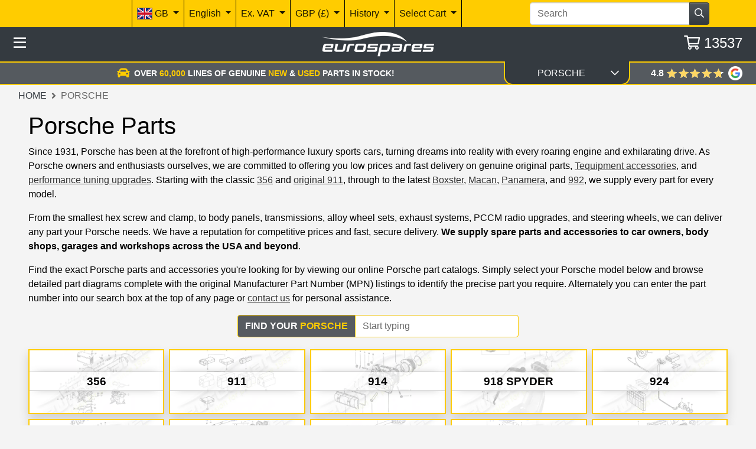

--- FILE ---
content_type: text/html; charset=utf-8
request_url: https://www.eurospares.com/Porsche
body_size: 19745
content:
<!DOCTYPE html><html lang=en-US prefix="og: http://ogp.me/ns#" class=nav-hide><head><meta http-equiv=content-language content=en-US><meta charset=utf-8><meta name=viewport content="width=device-width, initial-scale=1.0"><link rel=canonical href=https://www.eurospares.com/Porsche><link rel=alternate hreflang=x-default href=https://www.eurospares.co.uk/Porsche><link rel=alternate hreflang=en-GB href=https://www.eurospares.co.uk/Porsche><link rel=alternate hreflang=de-DE href=https://www.eurosparesautoteile.de/Porsche><link rel=alternate hreflang=en-AU href=https://www.eurospares.au/Porsche><link rel=alternate hreflang=en-US href=https://www.eurospares.com/Porsche><link rel=alternate hreflang=es-ES href=https://www.eurospares.es/Porsche><link rel=alternate hreflang=fr-FR href=https://www.eurospares.fr/Porsche><link rel=alternate hreflang=it-IT href=https://www.eurospares.it/Porsche><meta name=keywords content="porsche parts,eurospares porsche parts,porsche parts online,porsche parts uk,porsche parts london,aftermarket porsche parts,vintage porsche parts,classic porsche parts,porsche spare parts,porsche parts for sale,all porsche parts,porsche pet parts"><meta name=description content="Eurospares is the best place to buy Porsche parts. Genuine spares and Tequipment accessories are available for all models with low prices and fast delivery."><meta property=og:title content="Porsche Parts | Source Genuine Spare Parts Online For All Models"><meta property=og:description content="A massive range of genuine Porsche parts are for sale at Eurospares. View detailed diagrams of all parts and enjoy fast delivery with expert service."><meta property=og:url content=https://www.eurospares.com/Porsche><meta property=og:image content=https://www.eurospares.com/images/home/porsche.webp><meta property=og:locale content=en-US><meta property=og:site_name content='Eurospares Ltd'><title>Porsche Parts | Source Genuine Spare Parts Online For All Models</title><!-- Bing Tag --><script>(function(n,t,i,r,u){var o,f,e;n[u]=n[u]||[];o=function(){var t={ti:"343091226",enableAutoSpaTracking:!0};t.q=n[u];n[u]=new UET(t);n[u].push("pageLoad");n[u].push("consent","default",{ad_storage:"denied"})};f=t.createElement(i);f.src=r;f.async=1;f.onload=f.onreadystatechange=function(){var n=this.readyState;n&&n!=="loaded"&&n!=="complete"||(o(),f.onload=f.onreadystatechange=null)};e=t.getElementsByTagName(i)[0];e.parentNode.insertBefore(f,e)})(window,document,"script","//bat.bing.com/bat.js","uetq")</script><script>window.uetq=window.uetq||[];window.uetq.push("consent","update",{ad_storage:"granted"})</script><script>console.log("Current uetq state:",window.uetq)</script><!-- End Bing tag --> <!-- Google tag (gtag.js) --><script>function gtag(){dataLayer.push(arguments)}window.dataLayer=window.dataLayer||[];gtag("set","url_passthrough",!1);gtag("consent","default",{ad_storage:"denied",ad_user_data:"denied",ad_personalization:"denied",analytics_storage:"denied",wait_for_update:2e3})</script><script async src="https://www.googletagmanager.com/gtag/js?id=AW-1065791286"></script><!-- Google Tag Manager --><script>(function(n,t,i,r,u){n[r]=n[r]||[];n[r].push({"gtm.start":(new Date).getTime(),event:"gtm.js"});var e=t.getElementsByTagName(i)[0],f=t.createElement(i),o=r!="dataLayer"?"&l="+r:"";f.async=!0;f.src="https://www.googletagmanager.com/gtm.js?id="+u+o;e.parentNode.insertBefore(f,e)})(window,document,"script","dataLayer","GTM-5ZGP25B")</script><!-- End Google Tag Manager --><script>gtag("consent","update",{ad_storage:"granted",ad_user_data:"granted",ad_personalization:"granted",analytics_storage:"granted"})</script><script>function gtag(){dataLayer.push(arguments)}window.dataLayer=window.dataLayer||[];gtag("js",new Date);gtag("config","AW-1065791286",{allow_enhanced_conversions:!0})</script><!-- Live GTag --><script>gtag("config","G-HH3QNDJH8C")</script><!-- End Google tag (gtag.js) --><link href="/css/eurospares.min.css?v=NTGY4lQwCbiYSD3BSTp6I72xxix4F4EZHqsC4r7qqAU" rel=stylesheet><link href="/lib/noUiSlider/nouislider.min.css?v=vH7aeLw7jhBR_hoEnwIEPTARQJnglz6kIaOyB38jAUs" rel=stylesheet><link href="/css/fontawesome.min.css?v=-hRwCbruaIRQEzL9OU79SIqqqZRJIp98nap16ThlQI0" rel=stylesheet><link href="/lib/owlcarousel/assets/owl.carousel.min.css?v=8SLMp4r8_xDFigQWxYOLsaFp2H-oBcom6g6_vU8X77g" rel=stylesheet><link href="/lib/owlcarousel/assets/owl.theme.default.min.css?v=UF__gX831DiZJ1hTqm1vTzZEtqvixCCtnNbKqx7xR8s" rel=stylesheet><link href="/css/brands.min.css?v=A9d3APqtr6uNQFg3Q7eDC-A9uXEr9nD2xG_bzc3x8tI" rel=stylesheet><link href="/css/regular.min.css?v=_WXL46EZDvEUA7lZ8CaBupCx6m7MX7-vFd9a79mWnUA" rel=stylesheet><link href="/css/solid.min.css?v=aPRgi9Ym7t2W_U1GpOmyXd3G7aVSXwv3yrE7cXBjPME" rel=stylesheet><link href="/css/site.min.css?v=pz15wwiRdW1rdx4rWvD4qlin_QVm-hp3-pzzRbdbjS8" rel=stylesheet><link href="/css/manufacturer.css?v=H0rJZ0B8fgRQX-29cTN7asVIRd6frxOjkVyoOlremNc" rel=stylesheet><link rel=apple-touch-icon sizes=180x180 href=/icons/apple-touch-icon.png><link rel=icon type=image/png sizes=32x32 href=/icons/favicon-32x32.png><link rel=icon type=image/png sizes=192x192 href=/icons/android-chrome-192x192.png><link rel=icon type=image/png sizes=16x16 href=/icons/favicon-16x16.png><link rel=manifest href=/icons/site.webmanifest><link rel=mask-icon href=/icons/safari-pinned-tab.svg color=#5bbad5><link rel=icon href=/icons/favicon.ico type=image/x-icon><link rel="shortcut icon" href=/icons/favicon.ico type=image/x-icon><meta name=msapplication-TileColor content=#ffcc00><meta name=msapplication-config content=/icons/browserconfig.xml><meta name=theme-color content=#ffcc00><!-- some text--></head><body class="min-vh-100 js-public"><!-- Google Tag Manager (noscript) --><noscript><iframe src="https://www.googletagmanager.com/ns.html?id=GTM-5ZGP25B" height=0 width=0 style=display:none;visibility:hidden></iframe></noscript><!-- End Google Tag Manager (noscript) --><div itemscope itemtype=https://schema.org/Brand><meta itemprop=name content=Porsche></div><input type=hidden id=RequestVerificationToken name=RequestVerificationToken value=CfDJ8My0XhjV311PpsuTuNXDn1lD9_dcYSlpQZ9XDeIpyy2C7CUFc0i1ce1OwdFNqq7JRLx4S259d-ldhGyCsO3A1lTmV5gyG4bCP-GpgIqKpKsd_AQHhjBwshL99OX36Otn-NQmPMCnQ5_DeZnpGUv1Yvw><script>var SomeoneElseImpersonating=!1,bar=-1,ubr=-1</script><script>function execPartialScripts(){$(partialFunctions).each(function(n,t){t()});partialFunctions=[]}var partialFunctions=[]</script><div style=min-height:98vh id=mainContent><div class="sidemenu hide"><div class=container-fluid><div class=row><div class="col-12 row-userbar"></div></div><div class="row row-close align-content-center"><div class=col-12><div class="pl-2 header-btn js-hide-side-menu pointer darker"><i class="far fa-times text-white"></i></div></div></div><div class="row row-top"><div class="col-12 pt-2"><div class=text-truncate><i class="far fa-user-circle"></i> <a class=text-decoration-none rel=nofollow href="/Identity/Account/Login?returnurl=%2FPorsche"> <span class=text-black>&nbsp;Web Bot</span> </a></div></div></div><div class="row scroll" id=publicMenuItems><div class="col-12 menu-heading"><i class="far fa-tools"></i> Spare parts</div><div class="col-12 menu-item"><a rel=nofollow class=d-block href=/Search>Advanced Search</a></div><div class="col-12 menu-item"><a class=d-block href=/Breaking>Breaking</a></div><div class="col-12 menu-item js-collapse" data-toggle=collapse data-target=#partDiagrams>Manufacturers <i class="far fa-chevron-down float-right pt-1"></i></div><div class="col-12 collapse" id=partDiagrams><div class=row><div class="col-12 menu-item menu-sub-item"><a href=/Akrapovic class=d-block>Akrapovic</a></div><div class="col-12 menu-item menu-sub-item"><a href=/Aston_Martin class=d-block>Aston Martin</a></div><div class="col-12 menu-item menu-sub-item"><a href=/Bentley class=d-block>Bentley</a></div><div class="col-12 menu-item menu-sub-item"><a href=/Ferrari class=d-block>Ferrari</a></div><div class="col-12 menu-item menu-sub-item"><a href=/Kline_Innovation class=d-block>Kline Innovation</a></div><div class="col-12 menu-item menu-sub-item"><a href=/Lamborghini class=d-block>Lamborghini</a></div><div class="col-12 menu-item menu-sub-item"><a href=/Maserati class=d-block>Maserati</a></div><div class="col-12 menu-item menu-sub-item"><a href=/McLaren class=d-block>McLaren</a></div><div class="col-12 menu-item menu-sub-item"><a href=/Porsche class=d-block>Porsche</a></div><div class="col-12 menu-item menu-sub-item"><a href=/Quicksilver class=d-block>Quicksilver</a></div><div class="col-12 menu-item menu-sub-item"><a href=/Tubi class=d-block>Tubi</a></div></div></div><div class="col-12 menu-item"><a class=d-block href=/PartKits>Part Kits</a></div><div class="col-12 menu-item"><a href=/Parts_Showcase class=d-block>Parts Showcase</a></div><div class="col-12 menu-heading"><img src="/images/e.png?width=32" height=16 width=16 style=width:16px alt="Eurospares Logo Small"> Eurospares</div><div class="col-12 menu-item"><a href=/Abbreviations class=d-block>Abbreviations</a></div><div class="col-12 menu-item"><a href=/AboutUs class=d-block>About Us</a></div><div class="col-12 menu-item"><a href=/ContactUs class=d-block>Contact Us</a></div><div class="col-12 menu-item"><a href=/Terms-and-Conditions class=d-block>Terms & Conditions</a></div><div class="col-12 menu-heading"><i class="far fa-user-circle"></i> Security</div><div class="col-12 menu-item"><a class=d-block rel=nofollow href="/Identity/Account/Login?returnurl=%2FPorsche">Log in</a></div></div><div class=row><div class=col-12><a href="https://www.instagram.com/eurospares/" target=_blank title="Visit us on Instagram" class=menu-social><i class="fab fa-instagram-square fa-2x"></i></a> <a href=https://uk.linkedin.com/company/eurospares-continental-parts-limited target=_blank title="Visit us on LinkedIn" class=menu-social><i class="fab fa-linkedin fa-2x"></i></a> <a href="https://www.facebook.com/eurospares/" target=_blank title="Visit us on Facebook" class=menu-social><i class="fab fa-facebook-square fa-2x"></i></a> <a href=https://www.youtube.com/c/eurospares target=_blank title="Visit us on YouTube" class=menu-social><i class="fab fa-youtube-square fa-2x"></i></a></div></div></div></div><div><header class=pb-2><nav><div class=container-fluid><div class="row bg-primary" id=banner><div class=col-12><nav class="navbar navbar-expand-md navbar-light bg-primary"> <button class=navbar-toggler type=button data-toggle=collapse data-target=#navbarNavAltMarkup aria-controls=navbarNavAltMarkup aria-expanded=false aria-label="Toggle navigation"> <i class="far fa-cog"></i> </button><form class="my-0 w-75 d-md-none" action=/Search method=post><div class=input-group><input name=SearchTerm id=search type=text class=form-control placeholder=Search maxlength=255><div class=input-group-append><span class="btn btn-dark js-submit-form"><i class="far fa-search"></i></span></div></div><input name=__RequestVerificationToken type=hidden value=CfDJ8My0XhjV311PpsuTuNXDn1lD9_dcYSlpQZ9XDeIpyy2C7CUFc0i1ce1OwdFNqq7JRLx4S259d-ldhGyCsO3A1lTmV5gyG4bCP-GpgIqKpKsd_AQHhjBwshL99OX36Otn-NQmPMCnQ5_DeZnpGUv1Yvw></form><div class="collapse navbar-collapse" id=navbarNavAltMarkup><div class="navbar-nav ml-md-8 ml-lg-8 ml-xl-8 mr-auto"><!-- Location options --><div class="nav-item custom-nav-item dropdown" style=z-index:1036 id=location-dropdown><a href=# class="nav-link custom-nav-link dropdown-toggle" id=dropdownMenuButtonCountry data-toggle=dropdown aria-haspopup=true aria-expanded=false> <img src=/images/flags/../../../images/flags/united-kingdom-flag-xs.png class="border border-medium-dark" style=width:26px;height:20px alt="GB Flag"> GB </a><form method=post class="dropdown-menu accordion" style=min-width:430px;max-height:80vh;overflow-y:auto id=country-accordion action=/Components/LocationSelect><input name=Url value=/Porsche type=hidden> <input name=QueryString class=js-query-string type=hidden> <input name=__RequestVerificationToken type=hidden value=CfDJ8My0XhjV311PpsuTuNXDn1lD9_dcYSlpQZ9XDeIpyy2C7CUFc0i1ce1OwdFNqq7JRLx4S259d-ldhGyCsO3A1lTmV5gyG4bCP-GpgIqKpKsd_AQHhjBwshL99OX36Otn-NQmPMCnQ5_DeZnpGUv1Yvw></form></div><!-- Language options --><div class="nav-item custom-nav-item dropdown" style=z-index:1035 id=language-dropdown><a href=# class="nav-link custom-nav-link dropdown-toggle" id=dropdownMenuButtonLanguage data-toggle=dropdown aria-haspopup=true aria-expanded=false> English </a><form class=dropdown-menu style=min-width:430px;max-height:80vh;overflow-y:auto action=/Components/LanguageSelect method=post><input name=Url value=/Porsche type=hidden> <input name=QueryString class=js-query-string type=hidden><div class="dropdown-divider border-dark"></div><div class=dropdown-item><button type=submit name=LanguageCode value=OFF class="btn btn-link text-black p-0">Turn Off Auto Translation</button></div><div class="dropdown-divider border-dark"></div><div class=dropdown-item><a class="btn btn-link text-black p-0" href=/Culture>About Translation</a></div><input name=__RequestVerificationToken type=hidden value=CfDJ8My0XhjV311PpsuTuNXDn1lD9_dcYSlpQZ9XDeIpyy2C7CUFc0i1ce1OwdFNqq7JRLx4S259d-ldhGyCsO3A1lTmV5gyG4bCP-GpgIqKpKsd_AQHhjBwshL99OX36Otn-NQmPMCnQ5_DeZnpGUv1Yvw></form></div><!-- VAT options --><div class="nav-item custom-nav-item dropdown" style=z-index:1034><a href=# class="nav-link custom-nav-link dropdown-toggle" id=dropdownMenuButtonVAT data-toggle=dropdown aria-haspopup=true aria-expanded=false> Ex. VAT </a><form class=dropdown-menu aria-labelledby=dropdownMenuButtonVAT action=/Components/IncludeVAT method=post><div class=dropdown-item><button type=submit class="btn btn-link text-black p-0">Inc. VAT</button></div><input name=Url value=/Porsche type=hidden> <input name=QueryString class=js-query-string type=hidden> <input name=__RequestVerificationToken type=hidden value=CfDJ8My0XhjV311PpsuTuNXDn1lD9_dcYSlpQZ9XDeIpyy2C7CUFc0i1ce1OwdFNqq7JRLx4S259d-ldhGyCsO3A1lTmV5gyG4bCP-GpgIqKpKsd_AQHhjBwshL99OX36Otn-NQmPMCnQ5_DeZnpGUv1Yvw></form></div><!-- Currency options --><div class="nav-item custom-nav-item dropdown" style=z-index:1033><a href=# class="nav-link custom-nav-link dropdown-toggle" id=dropdownMenuButtonCur data-toggle=dropdown aria-haspopup=true aria-expanded=false> GBP (&#xA3;) </a><div class=dropdown-menu><form class=dropdown-item action=/Components/CurrencySelect method=post><button type=submit class="btn btn-link text-black p-0">EUR (&#x20AC;)</button> <input name=CurrencyID type=hidden id=uide0b0e98ebd3b value=2> <input name=Url value=/Porsche type=hidden> <input name=QueryString class=js-query-string type=hidden> <input name=__RequestVerificationToken type=hidden value=CfDJ8My0XhjV311PpsuTuNXDn1lD9_dcYSlpQZ9XDeIpyy2C7CUFc0i1ce1OwdFNqq7JRLx4S259d-ldhGyCsO3A1lTmV5gyG4bCP-GpgIqKpKsd_AQHhjBwshL99OX36Otn-NQmPMCnQ5_DeZnpGUv1Yvw></form></div></div><!-- Recent history --><div class="nav-item custom-nav-item dropdown" id=history-menu style=z-index:1032><a href=# class="nav-link custom-nav-link dropdown-toggle" id=dropdownMenuButtonHistory data-toggle=dropdown data-user=-1 aria-haspopup=true aria-expanded=false> History </a><div class="dropdown-menu js-his--1" aria-labelledby=dropdownMenuButtonHistory><a class=dropdown-item href=#> <span>Fetching history, won't be long! </span> <i class="far fa-spinner fa-spin text-black"></i> </a></div></div><!-- Cart selection --><div class="nav-item custom-nav-item dropdown" id=userbarcartdropdown style=z-index:1031><a href=# class="nav-link custom-nav-link dropdown-toggle" id=dropdownMenuButtonCart data-toggle=dropdown data-user=-1 aria-haspopup=true aria-expanded=false> <span>Select Cart</span> </a> <input type=hidden id=userbarcartid name=CartID value=-1><div class=dropdown-menu aria-labelledby=dropdownMenuButtonCart style=min-width:430px;max-height:80vh;overflow-y:auto><a class=dropdown-item rel=nofollow href="/Identity/Account/Login?returnurl=%2FPorsche">Login to create additional cart</a></div></div></div><form class="my-0 mr-md-4 mr-lg-5 mr-xl-6 w-25 d-none d-md-block" action=/Search method=post><div class=input-group><input name=SearchTerm id=search type=text class=form-control placeholder=Search maxlength=255><div class=input-group-append><span class="btn btn-dark js-submit-form"><i class="far fa-search"></i></span></div></div><input name=__RequestVerificationToken type=hidden value=CfDJ8My0XhjV311PpsuTuNXDn1lD9_dcYSlpQZ9XDeIpyy2C7CUFc0i1ce1OwdFNqq7JRLx4S259d-ldhGyCsO3A1lTmV5gyG4bCP-GpgIqKpKsd_AQHhjBwshL99OX36Otn-NQmPMCnQ5_DeZnpGUv1Yvw></form></div></nav></div></div></div><!-- Modal --><div class="modal fade" id=includeVATModal tabindex=-1 aria-labelledby=includeVATModalLabel aria-hidden=true><div class=modal-dialog><form class=modal-content action=/Components/IncludeVAT method=post><div class=modal-header><p class="h5 modal-title" id=includeVATModalLabel>GB VAT Information</p><button type=button class=close data-dismiss=modal aria-label=Close> <span aria-hidden=true>&times;</span> </button></div><div class=modal-body><p>You have chosen to show prices including VAT. Currently we only support showing prices including GB VAT, which does not appear to be relevant for your current location.</p><p>We are currently detecting GB as your current country location code, and we therefore suggest you do not do this. If however, you are planning to make a purchase where GB VAT is relevant then please feel free to continue.</p></div><div class=modal-footer><button type=button class="btn btn-secondary" data-dismiss=modal>Cancel</button> <button type=submit class="btn btn-primary">Continue</button> <input name=Url value=/Porsche type=hidden></div><input name=__RequestVerificationToken type=hidden value=CfDJ8My0XhjV311PpsuTuNXDn1lD9_dcYSlpQZ9XDeIpyy2C7CUFc0i1ce1OwdFNqq7JRLx4S259d-ldhGyCsO3A1lTmV5gyG4bCP-GpgIqKpKsd_AQHhjBwshL99OX36Otn-NQmPMCnQ5_DeZnpGUv1Yvw></form></div></div><form id=hiddenCartListForm class=d-none><input name=__RequestVerificationToken type=hidden value=CfDJ8My0XhjV311PpsuTuNXDn1lD9_dcYSlpQZ9XDeIpyy2C7CUFc0i1ce1OwdFNqq7JRLx4S259d-ldhGyCsO3A1lTmV5gyG4bCP-GpgIqKpKsd_AQHhjBwshL99OX36Otn-NQmPMCnQ5_DeZnpGUv1Yvw></form><div class=container-fluid><div class="row justify-content-between align-items-center bg-dark p-2"><div class="col-2 col-md-3 text-white text-left"><div class="header-btn js-show-side-menu pointer darker"><i class="far fa-bars"></i></div></div><div class="col-7 col-md-6 text-center"><a href="/"><img height=50 width=190 alt="Eurospares Logo" class=header-logo srcset="/images/EurosparesLogo.webp?width=61 61w, /images/EurosparesLogo.webp?width=122 122w, /images/EurosparesLogo.webp?width=183 183w, /images/EurosparesLogo.webp?width=244 244w, /images/EurosparesLogo.webp?width=303 303w" src=/images/EurosparesLogo.webp></a></div><div class="col col-md-3 text-white text-right"><span id=current-cart-count> <span id=cartcount> <a class="header-btn pointer darker" href=/Cart> <i class="far fa-shopping-cart"></i> <span class=basket-count>13537</span> </a> </span> </span></div></div><form id=nav-filter-row class="row collapse" action=/Diagrams/LoadDiagramPage method=post><div class=col-12><div class="row justify-content-center align-items-center bg-dark border-top-nav"><div class="col-md-3 col-lg-2 p-2 offset-lg-2"><label for=manufacturers class=sr-only>Select Manufacturer</label> <select id=manufacturers class="form-control js-select-child js-disable-child text-uppercase" data-action=ModelFamily data-target=#model-families><option value=0>Select Manufacturer</option><optgroup label="Genuine Parts"><option value=105>Aston Martin</option><option value=106>Bentley</option><option value=101>Ferrari</option><option value=102>Lamborghini</option><option value=103>Maserati</option><option value=107>Mclaren</option><option value=104 selected>Porsche</option></optgroup><optgroup label="Tuning Parts"><option value=120>Akrapovic</option><option value=119>Kline Innovation</option><option value=121>Quicksilver</option><option value=109>Tubi</option></optgroup></select></div><div class="col-md-3 col-lg-2 p-2" id=model-families><div><label for=model-families class=sr-only>Select Model Family</label> <select class="form-control js-select-child js-disable-child text-uppercase" data-action=Model data-target=#model><option value=0>Select Model Family</option><option value=93>356</option><option value=95>911</option><option value=98>914</option><option value=117>918 Spyder</option><option value=99>924</option><option value=101>928</option><option value=102>944</option><option value=103>959</option><option value=104>964</option><option value=105>968</option><option value=118>991</option><option value=122>992</option><option value=106>993</option><option value=107>996</option><option value=123>997</option><option value=92>Accessories and Tequipment</option><option value=110>Boxster</option><option value=111>Carrera GT</option><option value=130>Cayenne</option><option value=115>Cayman</option><option value=136>Macan</option><option value=137>Panamera</option><option value=216>Taycan</option></select></div></div><div class="col-md-3 col-lg-2 p-2 d-none d-md-block" id=model><div><label for=model class=sr-only>Select Model</label> <select disabled class="form-control disabled text-uppercase"><option value=0>Select Model</option></select></div></div><div class="col-md-3 col-lg-2 p-2 d-none d-md-block" id=catalogue><div><label for=catalogue class=sr-only>Select Parts Diagram</label> <select disabled class="form-control disabled text-uppercase"><option value=0>Select Parts Diagram</option></select></div></div><div class="d-none d-lg-block col-lg-2"></div></div></div><input name=__RequestVerificationToken type=hidden value=CfDJ8My0XhjV311PpsuTuNXDn1lD9_dcYSlpQZ9XDeIpyy2C7CUFc0i1ce1OwdFNqq7JRLx4S259d-ldhGyCsO3A1lTmV5gyG4bCP-GpgIqKpKsd_AQHhjBwshL99OX36Otn-NQmPMCnQ5_DeZnpGUv1Yvw></form><div class=row><input id=collapseMode name=collapseMode value=Auto type=hidden><div class="col-12 p-0 order-last order-md-first col-md-9 col-lg-8" style=z-index:90><div class=carousel-banner-container><div class="carousel-banner overflow-hidden"><div class="owl-carousel text-uppercase h-100 d-flex justify-content-center align-items-center font-weight-bold" id=carouselBanner><div class="d-flex px-3 px-sm-0"><i class="fas fa-car text-primary pr-2"></i> <span>OVER <span class=text-primary>60,000</span> LINES OF GENUINE <br class=d-sm-none> <span class=text-primary>NEW</span> & <span class="text-nowrap text-primary">USED</span> PARTS IN STOCK!</span></div><div class="d-flex px-3 px-sm-0"><i class="fas fa-box-usd text-primary pr-2"></i> <span>STOCK VALUE IN EXCESS OF </span><span class=text-primary>£90 Million</span></div><div class="d-flex px-3 px-sm-0"><i class="fas fa-car-crash text-primary pr-2"></i> <span>OVER <span class=text-primary>300</span> SUPERCARS <br class=d-sm-none>DISMANTLED FOR PARTS</span></div><div class="d-flex px-3 px-sm-0"><i class="fas fa-globe-americas text-primary pr-2"></i> <span>NEXT DAY DELIVERY AVAILABLE<br class=d-sm-none> TO OVER <span class=text-primary>100</span> COUNTRIES!</span></div><div class="d-flex px-3 px-sm-0"><div class="google-review-widget-small d-flex d-sm-none"><a class="pointer darker" href="https://www.google.com/maps/place/Eurospares+-+Ferrari,+Lamborghini,+Maserati,+Porsche+%26+Aston+Martin+Parts/@51.9389635,0.6486732,16.21z/data=!4m18!1m9!3m8!1s0x47d8f95bc46d0fd9:0x9028747cadf0e838!2sEurospares+-+Ferrari,+Lamborghini,+Maserati,+Porsche+%26+Aston+Martin+Parts!8m2!3d51.9408633!4d0.6569261!9m1!1b1!16s%2Fg%2F1tj90tfl!3m7!1s0x47d8f95bc46d0fd9:0x9028747cadf0e838!8m2!3d51.9408633!4d0.6569261!9m1!1b1!16s%2Fg%2F1tj90tfl?entry=ttu" target=_blank title="Leave a review on Google" rel=nofollow><div class="google-review-rating flex-column align-items-start pr-2"><span class="d-flex mx-auto"> <span class=pr-2>rated</span> <span class=review-stars-wrapper style=margin-top:1px> <span class=review-stars style=width:92.16000366210938px></span> </span> </span> <span class="d-flex mx-auto">trusted since <span class="text-gold pl-1">1985</span></span></div></a> <a class="review-logo pointer darker" href=https://g.page/r/CTjo8K18dCiQEB0 title="Visit us on Google" target=_blank rel=nofollow> <img height=30 width=30 alt="Google G Logo" style=width:30px;height:30px srcset="/images/google_g_icon.webp?width=103 103w, /images/google_g_icon.webp?width=206 206w, /images/google_g_icon.webp?width=309 309w, /images/google_g_icon.webp?width=412 412w, /images/google_g_icon.webp?width=512 512w" src=/images/google_g_icon.webp> </a></div><div class="google-review-widget-small google-review-rating d-none d-sm-flex"><a class="pointer darker" href="https://www.google.com/maps/place/Eurospares+-+Ferrari,+Lamborghini,+Maserati,+Porsche+%26+Aston+Martin+Parts/@51.9389635,0.6486732,16.21z/data=!4m18!1m9!3m8!1s0x47d8f95bc46d0fd9:0x9028747cadf0e838!2sEurospares+-+Ferrari,+Lamborghini,+Maserati,+Porsche+%26+Aston+Martin+Parts!8m2!3d51.9408633!4d0.6569261!9m1!1b1!16s%2Fg%2F1tj90tfl!3m7!1s0x47d8f95bc46d0fd9:0x9028747cadf0e838!8m2!3d51.9408633!4d0.6569261!9m1!1b1!16s%2Fg%2F1tj90tfl?entry=ttu" target=_blank title="Leave a review on Google" rel=nofollow> <span class="d-flex mx-auto"> <span class=pr-2>rated</span> <span class=review-stars-wrapper style=margin-top:1px> <span class=review-stars style=width:92.16000366210938px></span> </span> </span> </a> <a class="review-logo pl-2 pointer darker" href=https://g.page/r/CTjo8K18dCiQEB0 title="Visit us on Google" target=_blank rel=nofollow> <img height=24 width=24 style=height:24px;width:24px alt="Google G Logo" srcset="/images/google_g_icon.webp?width=103 103w, /images/google_g_icon.webp?width=206 206w, /images/google_g_icon.webp?width=309 309w, /images/google_g_icon.webp?width=412 412w, /images/google_g_icon.webp?width=512 512w" src=/images/google_g_icon.webp> </a> <span class=pl-2>trusted since <span class=text-gold> 1985</span></span></div></div></div></div></div></div><div class="col-md-3 col-lg-2 text-white text-center nav-height border-bottom-model bg-dark pt-2 pointer" style=height:40px;z-index:100><div id=hide-nav-filter-row class="row collapsed" style=z-index:100 data-toggle=collapse data-target=#nav-filter-row><div class="col-10 text-truncate text-uppercase pr-0" style=z-index:100><span class=p-2 style=z-index:100>Porsche </span></div><div class="col-1 pl-0"><i id=nav-tab-arrow class="far fa-chevron-down pl-md-1 pl-xl-3"></i></div></div></div><div class="col-md-2 d-none d-lg-block" style=z-index:99><div class=google-review-widget-bar><div class="google-review-widget-small pl-4"><a class="pr-2 pointer darker" href="https://www.google.com/maps/place/Eurospares+-+Ferrari,+Lamborghini,+Maserati,+Porsche+%26+Aston+Martin+Parts/@51.9389635,0.6486732,16.21z/data=!4m18!1m9!3m8!1s0x47d8f95bc46d0fd9:0x9028747cadf0e838!2sEurospares+-+Ferrari,+Lamborghini,+Maserati,+Porsche+%26+Aston+Martin+Parts!8m2!3d51.9408633!4d0.6569261!9m1!1b1!16s%2Fg%2F1tj90tfl!3m7!1s0x47d8f95bc46d0fd9:0x9028747cadf0e838!8m2!3d51.9408633!4d0.6569261!9m1!1b1!16s%2Fg%2F1tj90tfl?entry=ttu" target=_blank title="Leave a review on Google" rel=nofollow><div class=google-review-rating><span class="font-weight-bold text-gold-hover">4.8</span> <span class=review-stars-wrapper> <span class=review-stars style=width:92.16000366210938px></span> </span></div></a> <a class="review-logo pointer darker" href=https://g.page/r/CTjo8K18dCiQEB0 title="Visit us on Google" target=_blank rel=nofollow> <img height=24 width=24 alt="Google G Logo" srcset="/images/google_g_icon.webp?width=103 103w, /images/google_g_icon.webp?width=206 206w, /images/google_g_icon.webp?width=309 309w, /images/google_g_icon.webp?width=412 412w, /images/google_g_icon.webp?width=512 512w" src=/images/google_g_icon.webp> </a></div></div></div></div><div class="row position-relative" style=z-index:99><div class=col><nav class=breadcrumb><ol class=breadcrumb><li class="breadcrumb-item text-uppercase"><a class=text-dark href="/">Home</a></li><li class="breadcrumb-item text-uppercase active">Porsche</li></ol></nav></div></div></div></nav></header><main id=renderedbody><div class=container-xxl><div class="row justify-content-end"><div class="col-12 col-md-2 justify-content-end"></div><div class=col-12></div></div><div class=row><div class=col><div class=row><div class=col-12><article><h1>Porsche Parts</h1><p>Since 1931, Porsche has been at the forefront of high-performance luxury sports cars, turning dreams into reality with every roaring engine and exhilarating drive. As Porsche owners and enthusiasts ourselves, we are committed to offering you low prices and fast delivery on genuine original parts, <a href=/Parts_Showcase/Porsche_Tequipment>Tequipment accessories</a>, and <a href=/Parts_Showcase/Tuning_Parts>performance tuning upgrades</a>. Starting with the classic <a href=/Porsche/356>356</a> and <a href=/Porsche/911>original 911</a>, through to the latest <a href=/Porsche/Boxster>Boxster</a>, <a href=/Porsche/Macan>Macan</a>, <a href=/Porsche/Panamera>Panamera</a>, and <a href=/Porsche/992>992</a>, we supply every part for every model.</p><p class="d-md-none js-article-read-more mt-n2 text-right" data-target=#porsche-parts-read-more-0><i><span class=link-dark>Read More >></span></i></p><div class="d-none d-md-block" id=porsche-parts-read-more-0><p>From the smallest hex screw and clamp, to body panels, transmissions, alloy wheel sets, exhaust systems, PCCM radio upgrades, and steering wheels, we can deliver any part your Porsche needs. We have a reputation for competitive prices and fast, secure delivery. <strong>We supply spare parts and accessories to car owners, body shops, garages and workshops across the USA and beyond</strong>.</p><p>Find the exact Porsche parts and accessories you're looking for by viewing our online Porsche part catalogs. Simply select your Porsche model below and browse detailed part diagrams complete with the original Manufacturer Part Number (MPN) listings to identify the precise part you require. Alternately you can enter the part number into our search box at the top of any page or <a href=/ContactUs>contact us</a> for personal assistance.</p></div></article></div><div class=col-12><div class="row justify-content-center"><div class="col-12 col-md-5 d-flex align-items-center"><form class="row no-gutters flex-fill js-submit-replace" id=manufacturer-filter data-target=#manufacturer-filter-dropdown action=/GetManufacturerFilterSearch method=post><div class="col-12 input-group" style=z-index:1000><div class=input-group-prepend><div class="text-nowrap text-white font-weight-bold input-group-text text-uppercase border-primary" style=background-color:#565b60><span>Find your <span class=text-primary>Porsche</span></span></div></div><input type=text class="form-control input-group-input border-primary" name=SearchTerm id=manufacturer-filter-input placeholder="Start typing" autocomplete=off></div><input name=ManufacturerID type=hidden id=uid776b80032b85 value=104><div class=col-12><div id=manufacturer-filter-dropdown></div></div><input name=__RequestVerificationToken type=hidden value=CfDJ8My0XhjV311PpsuTuNXDn1lD9_dcYSlpQZ9XDeIpyy2C7CUFc0i1ce1OwdFNqq7JRLx4S259d-ldhGyCsO3A1lTmV5gyG4bCP-GpgIqKpKsd_AQHhjBwshL99OX36Otn-NQmPMCnQ5_DeZnpGUv1Yvw></form></div></div></div><div class="col-12 py-3"><div class="row my-0 mx-n2 mx-sm-n1 row-cols-2 row-cols-md-4 row-cols-lg-5 row-cols-xl-6"><a href=/Porsche/356 class="col p-1 text-black text-decoration-none pointer darker"><div class="row m-0 align-items-center"><div class="col-12 border border-primary border-2x shadow overflow-hidden p-0" style=height:110px;width:300px><img class=img-bg-fill alt="a part diagram from the porsche 356 parts catalogue" title="VIEW PARTS DIAGRAMS FROM THE PORSCHE 356 PARTS CATALOGUE" srcset="/img/CxQAAMTc9Xxtt43i9x0tH0UhaYhASJW2gtzu1-caLw5SVVQPGyqFJBv_aNsAAw%3D%3D/porsche-356-part-diagram.webp?width=110 110w, /img/CxQAAMTc9Xxtt43i9x0tH0UhaYhASJW2gtzu1-caLw5SVVQPGyqFJBv_aNsAAw%3D%3D/porsche-356-part-diagram.webp?width=220 220w, /img/CxQAAMTc9Xxtt43i9x0tH0UhaYhASJW2gtzu1-caLw5SVVQPGyqFJBv_aNsAAw%3D%3D/porsche-356-part-diagram.webp?width=330 330w, /img/CxQAAMTc9Xxtt43i9x0tH0UhaYhASJW2gtzu1-caLw5SVVQPGyqFJBv_aNsAAw%3D%3D/porsche-356-part-diagram.webp?width=440 440w, /img/CxQAAMTc9Xxtt43i9x0tH0UhaYhASJW2gtzu1-caLw5SVVQPGyqFJBv_aNsAAw%3D%3D/porsche-356-part-diagram.webp?width=550 550w" src=/img/CxQAAMTc9Xxtt43i9x0tH0UhaYhASJW2gtzu1-caLw5SVVQPGyqFJBv_aNsAAw%3D%3D/porsche-356-part-diagram.webp><div class="row align-content-center img-front-text modelfamily m-0"><div class="col-12 px-1 px-sm-2 border-top border-bottom border-medium-darker-10 text-center" style="background-image:url('/images/misc/white-opacity.png');-webkit-box-shadow:0 0 18px -10px rgba(0,0,0,.75);-moz-box-shadow:0 0 18px -10px rgba(0,0,0,.75);box-shadow:0 0 18px -10px rgba(0,0,0,.75)"><h2 class=tile-title>356</h2></div></div></div></div></a> <a href=/Porsche/911 class="col p-1 text-black text-decoration-none pointer darker"><div class="row m-0 align-items-center"><div class="col-12 border border-primary border-2x shadow overflow-hidden p-0" style=height:110px;width:300px><img class=img-bg-fill alt="a part diagram from the porsche 911 parts catalogue" title="VIEW PARTS DIAGRAMS FROM THE PORSCHE 911 PARTS CATALOGUE" srcset="/img/CxQAAMTaOU7_d0KyjU-fRVFIGiIQUqWtILfbtbnG84PEguphozIKQ9bvbRsD/porsche-911-part-diagram.webp?width=110 110w, /img/CxQAAMTaOU7_d0KyjU-fRVFIGiIQUqWtILfbtbnG84PEguphozIKQ9bvbRsD/porsche-911-part-diagram.webp?width=220 220w, /img/CxQAAMTaOU7_d0KyjU-fRVFIGiIQUqWtILfbtbnG84PEguphozIKQ9bvbRsD/porsche-911-part-diagram.webp?width=330 330w, /img/CxQAAMTaOU7_d0KyjU-fRVFIGiIQUqWtILfbtbnG84PEguphozIKQ9bvbRsD/porsche-911-part-diagram.webp?width=440 440w, /img/CxQAAMTaOU7_d0KyjU-fRVFIGiIQUqWtILfbtbnG84PEguphozIKQ9bvbRsD/porsche-911-part-diagram.webp?width=550 550w" src=/img/CxQAAMTaOU7_d0KyjU-fRVFIGiIQUqWtILfbtbnG84PEguphozIKQ9bvbRsD/porsche-911-part-diagram.webp><div class="row align-content-center img-front-text modelfamily m-0"><div class="col-12 px-1 px-sm-2 border-top border-bottom border-medium-darker-10 text-center" style="background-image:url('/images/misc/white-opacity.png');-webkit-box-shadow:0 0 18px -10px rgba(0,0,0,.75);-moz-box-shadow:0 0 18px -10px rgba(0,0,0,.75);box-shadow:0 0 18px -10px rgba(0,0,0,.75)"><h2 class=tile-title>911</h2></div></div></div></div></a> <a href=/Porsche/914 class="col p-1 text-black text-decoration-none pointer darker"><div class="row m-0 align-items-center"><div class="col-12 border border-primary border-2x shadow overflow-hidden p-0" style=height:110px;width:300px><img class=img-bg-fill alt="a part diagram from the porsche 914 parts catalogue" title="VIEW PARTS DIAGRAMS FROM THE PORSCHE 914 PARTS CATALOGUE" srcset="/img/CxQAAES3eV66aZ2PhfQEBRWlIQIhVdoKcnvcmGu8PKhOVA8bZkVI6s-2DQM%3D/porsche-914-part-diagram.webp?width=110 110w, /img/CxQAAES3eV66aZ2PhfQEBRWlIQIhVdoKcnvcmGu8PKhOVA8bZkVI6s-2DQM%3D/porsche-914-part-diagram.webp?width=220 220w, /img/CxQAAES3eV66aZ2PhfQEBRWlIQIhVdoKcnvcmGu8PKhOVA8bZkVI6s-2DQM%3D/porsche-914-part-diagram.webp?width=330 330w, /img/CxQAAES3eV66aZ2PhfQEBRWlIQIhVdoKcnvcmGu8PKhOVA8bZkVI6s-2DQM%3D/porsche-914-part-diagram.webp?width=440 440w, /img/CxQAAES3eV66aZ2PhfQEBRWlIQIhVdoKcnvcmGu8PKhOVA8bZkVI6s-2DQM%3D/porsche-914-part-diagram.webp?width=550 550w" src=/img/CxQAAES3eV66aZ2PhfQEBRWlIQIhVdoKcnvcmGu8PKhOVA8bZkVI6s-2DQM%3D/porsche-914-part-diagram.webp><div class="row align-content-center img-front-text modelfamily m-0"><div class="col-12 px-1 px-sm-2 border-top border-bottom border-medium-darker-10 text-center" style="background-image:url('/images/misc/white-opacity.png');-webkit-box-shadow:0 0 18px -10px rgba(0,0,0,.75);-moz-box-shadow:0 0 18px -10px rgba(0,0,0,.75);box-shadow:0 0 18px -10px rgba(0,0,0,.75)"><h2 class=tile-title>914</h2></div></div></div></div></a> <a href=/Porsche/918_Spyder class="col p-1 text-black text-decoration-none pointer darker"><div class="row m-0 align-items-center"><div class="col-12 border border-primary border-2x shadow overflow-hidden p-0" style=height:110px;width:300px><img class=img-bg-fill alt="a part diagram from the porsche 918 spyder parts catalogue" title="VIEW PARTS DIAGRAMS FROM THE PORSCHE 918 SPYDER PARTS CATALOGUE" srcset="/img/CxQAAMTc9Xxtd5Pk9x0tH0UhaYhASJW2gtzu1-caLw4KM6qHjWpJSOqPtg0D/porsche-918-spyder-part-diagram.webp?width=110 110w, /img/CxQAAMTc9Xxtd5Pk9x0tH0UhaYhASJW2gtzu1-caLw4KM6qHjWpJSOqPtg0D/porsche-918-spyder-part-diagram.webp?width=220 220w, /img/CxQAAMTc9Xxtd5Pk9x0tH0UhaYhASJW2gtzu1-caLw4KM6qHjWpJSOqPtg0D/porsche-918-spyder-part-diagram.webp?width=330 330w, /img/CxQAAMTc9Xxtd5Pk9x0tH0UhaYhASJW2gtzu1-caLw4KM6qHjWpJSOqPtg0D/porsche-918-spyder-part-diagram.webp?width=440 440w, /img/CxQAAMTc9Xxtd5Pk9x0tH0UhaYhASJW2gtzu1-caLw4KM6qHjWpJSOqPtg0D/porsche-918-spyder-part-diagram.webp?width=550 550w" src=/img/CxQAAMTc9Xxtd5Pk9x0tH0UhaYhASJW2gtzu1-caLw4KM6qHjWpJSOqPtg0D/porsche-918-spyder-part-diagram.webp><div class="row align-content-center img-front-text modelfamily m-0"><div class="col-12 px-1 px-sm-2 border-top border-bottom border-medium-darker-10 text-center" style="background-image:url('/images/misc/white-opacity.png');-webkit-box-shadow:0 0 18px -10px rgba(0,0,0,.75);-moz-box-shadow:0 0 18px -10px rgba(0,0,0,.75);box-shadow:0 0 18px -10px rgba(0,0,0,.75)"><h2 class=tile-title>918 Spyder</h2></div></div></div></div></a> <a href=/Porsche/924 class="col p-1 text-black text-decoration-none pointer darker"><div class="row m-0 align-items-center"><div class="col-12 border border-primary border-2x shadow overflow-hidden p-0" style=height:110px;width:300px><img class=img-bg-fill alt="a part diagram from the porsche 924 parts catalogue" title="VIEW PARTS DIAGRAMS FROM THE PORSCHE 924 PARTS CATALOGUE" srcset="/img/CxQAAETdFtO_gZa1eOVYBAUV0xCBkCptBbk9bsw1Xh7UIlQPG6KMpP9s2wAD/porsche-924-part-diagram.webp?width=110 110w, /img/CxQAAETdFtO_gZa1eOVYBAUV0xCBkCptBbk9bsw1Xh7UIlQPG6KMpP9s2wAD/porsche-924-part-diagram.webp?width=220 220w, /img/CxQAAETdFtO_gZa1eOVYBAUV0xCBkCptBbk9bsw1Xh7UIlQPG6KMpP9s2wAD/porsche-924-part-diagram.webp?width=330 330w, /img/CxQAAETdFtO_gZa1eOVYBAUV0xCBkCptBbk9bsw1Xh7UIlQPG6KMpP9s2wAD/porsche-924-part-diagram.webp?width=440 440w, /img/CxQAAETdFtO_gZa1eOVYBAUV0xCBkCptBbk9bsw1Xh7UIlQPG6KMpP9s2wAD/porsche-924-part-diagram.webp?width=550 550w" src=/img/CxQAAETdFtO_gZa1eOVYBAUV0xCBkCptBbk9bsw1Xh7UIlQPG6KMpP9s2wAD/porsche-924-part-diagram.webp><div class="row align-content-center img-front-text modelfamily m-0"><div class="col-12 px-1 px-sm-2 border-top border-bottom border-medium-darker-10 text-center" style="background-image:url('/images/misc/white-opacity.png');-webkit-box-shadow:0 0 18px -10px rgba(0,0,0,.75);-moz-box-shadow:0 0 18px -10px rgba(0,0,0,.75);box-shadow:0 0 18px -10px rgba(0,0,0,.75)"><h2 class=tile-title>924</h2></div></div></div></div></a> <a href=/Porsche/928 class="col p-1 text-black text-decoration-none pointer darker"><div class="row m-0 align-items-center"><div class="col-12 border border-primary border-2x shadow overflow-hidden p-0" style=height:110px;width:300px><img class=img-bg-fill alt="a part diagram from the porsche 928 parts catalogue" title="VIEW PARTS DIAGRAMS FROM THE PORSCHE 928 PARTS CATALOGUE" srcset="/img/CxQAAMTaOU7vTs44PH0WRSFpiEBIlbaC3O7X5xovDiShetjILEbW9KNtAwM%3D/porsche-928-part-diagram.webp?width=110 110w, /img/CxQAAMTaOU7vTs44PH0WRSFpiEBIlbaC3O7X5xovDiShetjILEbW9KNtAwM%3D/porsche-928-part-diagram.webp?width=220 220w, /img/CxQAAMTaOU7vTs44PH0WRSFpiEBIlbaC3O7X5xovDiShetjILEbW9KNtAwM%3D/porsche-928-part-diagram.webp?width=330 330w, /img/CxQAAMTaOU7vTs44PH0WRSFpiEBIlbaC3O7X5xovDiShetjILEbW9KNtAwM%3D/porsche-928-part-diagram.webp?width=440 440w, /img/CxQAAMTaOU7vTs44PH0WRSFpiEBIlbaC3O7X5xovDiShetjILEbW9KNtAwM%3D/porsche-928-part-diagram.webp?width=550 550w" src=/img/CxQAAMTaOU7vTs44PH0WRSFpiEBIlbaC3O7X5xovDiShetjILEbW9KNtAwM%3D/porsche-928-part-diagram.webp><div class="row align-content-center img-front-text modelfamily m-0"><div class="col-12 px-1 px-sm-2 border-top border-bottom border-medium-darker-10 text-center" style="background-image:url('/images/misc/white-opacity.png');-webkit-box-shadow:0 0 18px -10px rgba(0,0,0,.75);-moz-box-shadow:0 0 18px -10px rgba(0,0,0,.75);box-shadow:0 0 18px -10px rgba(0,0,0,.75)"><h2 class=tile-title>928</h2></div></div></div></div></a> <a href=/Porsche/944 class="col p-1 text-black text-decoration-none pointer darker"><div class="row m-0 align-items-center"><div class="col-12 border border-primary border-2x shadow overflow-hidden p-0" style=height:110px;width:300px><img class=img-bg-fill alt="a part diagram from the porsche 944 parts catalogue" title="VIEW PARTS DIAGRAMS FROM THE PORSCHE 944 PARTS CATALOGUE" srcset="/img/CxQAAES3eV66gdb3W0hPUFBRGiIQUqWtILfHjbnGywOvjuphw2hCFv3ZtgED/porsche-944-part-diagram.webp?width=110 110w, /img/CxQAAES3eV66gdb3W0hPUFBRGiIQUqWtILfHjbnGywOvjuphw2hCFv3ZtgED/porsche-944-part-diagram.webp?width=220 220w, /img/CxQAAES3eV66gdb3W0hPUFBRGiIQUqWtILfHjbnGywOvjuphw2hCFv3ZtgED/porsche-944-part-diagram.webp?width=330 330w, /img/CxQAAES3eV66gdb3W0hPUFBRGiIQUqWtILfHjbnGywOvjuphw2hCFv3ZtgED/porsche-944-part-diagram.webp?width=440 440w, /img/CxQAAES3eV66gdb3W0hPUFBRGiIQUqWtILfHjbnGywOvjuphw2hCFv3ZtgED/porsche-944-part-diagram.webp?width=550 550w" src=/img/CxQAAES3eV66gdb3W0hPUFBRGiIQUqWtILfHjbnGywOvjuphw2hCFv3ZtgED/porsche-944-part-diagram.webp><div class="row align-content-center img-front-text modelfamily m-0"><div class="col-12 px-1 px-sm-2 border-top border-bottom border-medium-darker-10 text-center" style="background-image:url('/images/misc/white-opacity.png');-webkit-box-shadow:0 0 18px -10px rgba(0,0,0,.75);-moz-box-shadow:0 0 18px -10px rgba(0,0,0,.75);box-shadow:0 0 18px -10px rgba(0,0,0,.75)"><h2 class=tile-title>944</h2></div></div></div></div></a> <a href=/Porsche/959 class="col p-1 text-black text-decoration-none pointer darker"><div class="row m-0 align-items-center"><div class="col-12 border border-primary border-2x shadow overflow-hidden p-0" style=height:110px;width:300px><img class=img-bg-fill alt="a part diagram from the porsche 959 parts catalogue" title="VIEW PARTS DIAGRAMS FROM THE PORSCHE 959 PARTS CATALOGUE" srcset="/img/CxQAAMTc9XxtdyuU33O0fBSFpCECIVXaCnK7X59rvDhIpaJ62Mg0oVF_tG0AAw%3D%3D/porsche-959-part-diagram.webp?width=110 110w, /img/CxQAAMTc9XxtdyuU33O0fBSFpCECIVXaCnK7X59rvDhIpaJ62Mg0oVF_tG0AAw%3D%3D/porsche-959-part-diagram.webp?width=220 220w, /img/CxQAAMTc9XxtdyuU33O0fBSFpCECIVXaCnK7X59rvDhIpaJ62Mg0oVF_tG0AAw%3D%3D/porsche-959-part-diagram.webp?width=330 330w, /img/CxQAAMTc9XxtdyuU33O0fBSFpCECIVXaCnK7X59rvDhIpaJ62Mg0oVF_tG0AAw%3D%3D/porsche-959-part-diagram.webp?width=440 440w, /img/CxQAAMTc9XxtdyuU33O0fBSFpCECIVXaCnK7X59rvDhIpaJ62Mg0oVF_tG0AAw%3D%3D/porsche-959-part-diagram.webp?width=550 550w" src=/img/CxQAAMTc9XxtdyuU33O0fBSFpCECIVXaCnK7X59rvDhIpaJ62Mg0oVF_tG0AAw%3D%3D/porsche-959-part-diagram.webp><div class="row align-content-center img-front-text modelfamily m-0"><div class="col-12 px-1 px-sm-2 border-top border-bottom border-medium-darker-10 text-center" style="background-image:url('/images/misc/white-opacity.png');-webkit-box-shadow:0 0 18px -10px rgba(0,0,0,.75);-moz-box-shadow:0 0 18px -10px rgba(0,0,0,.75);box-shadow:0 0 18px -10px rgba(0,0,0,.75)"><h2 class=tile-title>959</h2></div></div></div></div></a> <a href=/Porsche/964 class="col p-1 text-black text-decoration-none pointer darker"><div class="row m-0 align-items-center"><div class="col-12 border border-primary border-2x shadow overflow-hidden p-0" style=height:110px;width:300px><img class=img-bg-fill alt="a part diagram from the porsche 964 parts catalogue" title="VIEW PARTS DIAGRAMS FROM THE PORSCHE 964 PARTS CATALOGUE" srcset="/img/CxQAAMTc9Xxtd4vi9x0tH0UhaYhASJW2gtzu1-caLw5yMVQPG5VJaNQfbRsD/porsche-964-part-diagram.webp?width=110 110w, /img/CxQAAMTc9Xxtd4vi9x0tH0UhaYhASJW2gtzu1-caLw5yMVQPG5VJaNQfbRsD/porsche-964-part-diagram.webp?width=220 220w, /img/CxQAAMTc9Xxtd4vi9x0tH0UhaYhASJW2gtzu1-caLw5yMVQPG5VJaNQfbRsD/porsche-964-part-diagram.webp?width=330 330w, /img/CxQAAMTc9Xxtd4vi9x0tH0UhaYhASJW2gtzu1-caLw5yMVQPG5VJaNQfbRsD/porsche-964-part-diagram.webp?width=440 440w, /img/CxQAAMTc9Xxtd4vi9x0tH0UhaYhASJW2gtzu1-caLw5yMVQPG5VJaNQfbRsD/porsche-964-part-diagram.webp?width=550 550w" src=/img/CxQAAMTc9Xxtd4vi9x0tH0UhaYhASJW2gtzu1-caLw5yMVQPG5VJaNQfbRsD/porsche-964-part-diagram.webp><div class="row align-content-center img-front-text modelfamily m-0"><div class="col-12 px-1 px-sm-2 border-top border-bottom border-medium-darker-10 text-center" style="background-image:url('/images/misc/white-opacity.png');-webkit-box-shadow:0 0 18px -10px rgba(0,0,0,.75);-moz-box-shadow:0 0 18px -10px rgba(0,0,0,.75);box-shadow:0 0 18px -10px rgba(0,0,0,.75)"><h2 class=tile-title>964</h2></div></div></div></div></a> <a href=/Porsche/968 class="col p-1 text-black text-decoration-none pointer darker"><div class="row m-0 align-items-center"><div class="col-12 border border-primary border-2x shadow overflow-hidden p-0" style=height:110px;width:300px><img class=img-bg-fill alt="a part diagram from the porsche 968 parts catalogue" title="VIEW PARTS DIAGRAMS FROM THE PORSCHE 968 PARTS CATALOGUE" srcset="/img/CxQAAMTc9XxttzWF33O0fBSFpCECIVXaCnK7X59rvDhIuaJ62ChqJCr8o20DAw%3D%3D/porsche-968-part-diagram.webp?width=110 110w, /img/CxQAAMTc9XxttzWF33O0fBSFpCECIVXaCnK7X59rvDhIuaJ62ChqJCr8o20DAw%3D%3D/porsche-968-part-diagram.webp?width=220 220w, /img/CxQAAMTc9XxttzWF33O0fBSFpCECIVXaCnK7X59rvDhIuaJ62ChqJCr8o20DAw%3D%3D/porsche-968-part-diagram.webp?width=330 330w, /img/CxQAAMTc9XxttzWF33O0fBSFpCECIVXaCnK7X59rvDhIuaJ62ChqJCr8o20DAw%3D%3D/porsche-968-part-diagram.webp?width=440 440w, /img/CxQAAMTc9XxttzWF33O0fBSFpCECIVXaCnK7X59rvDhIuaJ62ChqJCr8o20DAw%3D%3D/porsche-968-part-diagram.webp?width=550 550w" src=/img/CxQAAMTc9XxttzWF33O0fBSFpCECIVXaCnK7X59rvDhIuaJ62ChqJCr8o20DAw%3D%3D/porsche-968-part-diagram.webp><div class="row align-content-center img-front-text modelfamily m-0"><div class="col-12 px-1 px-sm-2 border-top border-bottom border-medium-darker-10 text-center" style="background-image:url('/images/misc/white-opacity.png');-webkit-box-shadow:0 0 18px -10px rgba(0,0,0,.75);-moz-box-shadow:0 0 18px -10px rgba(0,0,0,.75);box-shadow:0 0 18px -10px rgba(0,0,0,.75)"><h2 class=tile-title>968</h2></div></div></div></div></a> <a href=/Porsche/991 class="col p-1 text-black text-decoration-none pointer darker"><div class="row m-0 align-items-center"><div class="col-12 border border-primary border-2x shadow overflow-hidden p-0" style=height:110px;width:300px><img class=img-bg-fill alt="a part diagram from the porsche 991 parts catalogue" title="VIEW PARTS DIAGRAMS FROM THE PORSCHE 991 PARTS CATALOGUE" srcset="/img/ixQAAMTc9XzN3WqU33O0fBSFpCECIVXaCrK7X59rvDhQy4brYaOyCKnpR9sD/porsche-991-part-diagram.webp?width=110 110w, /img/ixQAAMTc9XzN3WqU33O0fBSFpCECIVXaCrK7X59rvDhQy4brYaOyCKnpR9sD/porsche-991-part-diagram.webp?width=220 220w, /img/ixQAAMTc9XzN3WqU33O0fBSFpCECIVXaCrK7X59rvDhQy4brYaOyCKnpR9sD/porsche-991-part-diagram.webp?width=330 330w, /img/ixQAAMTc9XzN3WqU33O0fBSFpCECIVXaCrK7X59rvDhQy4brYaOyCKnpR9sD/porsche-991-part-diagram.webp?width=440 440w, /img/ixQAAMTc9XzN3WqU33O0fBSFpCECIVXaCrK7X59rvDhQy4brYaOyCKnpR9sD/porsche-991-part-diagram.webp?width=550 550w" src=/img/ixQAAMTc9XzN3WqU33O0fBSFpCECIVXaCrK7X59rvDhQy4brYaOyCKnpR9sD/porsche-991-part-diagram.webp><div class="row align-content-center img-front-text modelfamily m-0"><div class="col-12 px-1 px-sm-2 border-top border-bottom border-medium-darker-10 text-center" style="background-image:url('/images/misc/white-opacity.png');-webkit-box-shadow:0 0 18px -10px rgba(0,0,0,.75);-moz-box-shadow:0 0 18px -10px rgba(0,0,0,.75);box-shadow:0 0 18px -10px rgba(0,0,0,.75)"><h2 class=tile-title>991</h2></div></div></div></div></a> <a href=/Porsche/992 class="col p-1 text-black text-decoration-none pointer darker"><div class="row m-0 align-items-center"><div class="col-12 border border-primary border-2x shadow overflow-hidden p-0" style=height:110px;width:300px><img class=img-bg-fill alt="a part diagram from the porsche 992 parts catalogue" title="VIEW PARTS DIAGRAMS FROM THE PORSCHE 992 PARTS CATALOGUE" srcset="/img/ixQAAES3eV42hyB9r4X0BAUVpSECIVXaCrJ73JhrvDygueF62KikqGv52bYBAw%3D%3D/porsche-992-part-diagram.webp?width=110 110w, /img/ixQAAES3eV42hyB9r4X0BAUVpSECIVXaCrJ73JhrvDygueF62KikqGv52bYBAw%3D%3D/porsche-992-part-diagram.webp?width=220 220w, /img/ixQAAES3eV42hyB9r4X0BAUVpSECIVXaCrJ73JhrvDygueF62KikqGv52bYBAw%3D%3D/porsche-992-part-diagram.webp?width=330 330w, /img/ixQAAES3eV42hyB9r4X0BAUVpSECIVXaCrJ73JhrvDygueF62KikqGv52bYBAw%3D%3D/porsche-992-part-diagram.webp?width=440 440w, /img/ixQAAES3eV42hyB9r4X0BAUVpSECIVXaCrJ73JhrvDygueF62KikqGv52bYBAw%3D%3D/porsche-992-part-diagram.webp?width=550 550w" src=/img/ixQAAES3eV42hyB9r4X0BAUVpSECIVXaCrJ73JhrvDygueF62KikqGv52bYBAw%3D%3D/porsche-992-part-diagram.webp><div class="row align-content-center img-front-text modelfamily m-0"><div class="col-12 px-1 px-sm-2 border-top border-bottom border-medium-darker-10 text-center" style="background-image:url('/images/misc/white-opacity.png');-webkit-box-shadow:0 0 18px -10px rgba(0,0,0,.75);-moz-box-shadow:0 0 18px -10px rgba(0,0,0,.75);box-shadow:0 0 18px -10px rgba(0,0,0,.75)"><h2 class=tile-title>992</h2></div></div></div></div></a> <a href=/Porsche/993 class="col p-1 text-black text-decoration-none pointer darker"><div class="row m-0 align-items-center"><div class="col-12 border border-primary border-2x shadow overflow-hidden p-0" style=height:110px;width:300px><img class=img-bg-fill alt="a part diagram from the porsche 993 parts catalogue" title="VIEW PARTS DIAGRAMS FROM THE PORSCHE 993 PARTS CATALOGUE" srcset="/img/CxQAAES3eV66kR1-r4X0BAUVpSECIVXaCnJ73JhrvDyobqgeNpxFSNOfbRsD/porsche-993-part-diagram.webp?width=110 110w, /img/CxQAAES3eV66kR1-r4X0BAUVpSECIVXaCnJ73JhrvDyobqgeNpxFSNOfbRsD/porsche-993-part-diagram.webp?width=220 220w, /img/CxQAAES3eV66kR1-r4X0BAUVpSECIVXaCnJ73JhrvDyobqgeNpxFSNOfbRsD/porsche-993-part-diagram.webp?width=330 330w, /img/CxQAAES3eV66kR1-r4X0BAUVpSECIVXaCnJ73JhrvDyobqgeNpxFSNOfbRsD/porsche-993-part-diagram.webp?width=440 440w, /img/CxQAAES3eV66kR1-r4X0BAUVpSECIVXaCnJ73JhrvDyobqgeNpxFSNOfbRsD/porsche-993-part-diagram.webp?width=550 550w" src=/img/CxQAAES3eV66kR1-r4X0BAUVpSECIVXaCnJ73JhrvDyobqgeNpxFSNOfbRsD/porsche-993-part-diagram.webp><div class="row align-content-center img-front-text modelfamily m-0"><div class="col-12 px-1 px-sm-2 border-top border-bottom border-medium-darker-10 text-center" style="background-image:url('/images/misc/white-opacity.png');-webkit-box-shadow:0 0 18px -10px rgba(0,0,0,.75);-moz-box-shadow:0 0 18px -10px rgba(0,0,0,.75);box-shadow:0 0 18px -10px rgba(0,0,0,.75)"><h2 class=tile-title>993</h2></div></div></div></div></a> <a href=/Porsche/996 class="col p-1 text-black text-decoration-none pointer darker"><div class="row m-0 align-items-center"><div class="col-12 border border-primary border-2x shadow overflow-hidden p-0" style=height:110px;width:300px><img class=img-bg-fill alt="a part diagram from the porsche 996 parts catalogue" title="VIEW PARTS DIAGRAMS FROM THE PORSCHE 996 PARTS CATALOGUE" srcset="/img/CxQAAMTc9XxtdyuJ33O0fBSFpCECIVXaCnK7X59rvDhIlageNgpNmKk_2jYAAw%3D%3D/porsche-996-part-diagram.webp?width=110 110w, /img/CxQAAMTc9XxtdyuJ33O0fBSFpCECIVXaCnK7X59rvDhIlageNgpNmKk_2jYAAw%3D%3D/porsche-996-part-diagram.webp?width=220 220w, /img/CxQAAMTc9XxtdyuJ33O0fBSFpCECIVXaCnK7X59rvDhIlageNgpNmKk_2jYAAw%3D%3D/porsche-996-part-diagram.webp?width=330 330w, /img/CxQAAMTc9XxtdyuJ33O0fBSFpCECIVXaCnK7X59rvDhIlageNgpNmKk_2jYAAw%3D%3D/porsche-996-part-diagram.webp?width=440 440w, /img/CxQAAMTc9XxtdyuJ33O0fBSFpCECIVXaCnK7X59rvDhIlageNgpNmKk_2jYAAw%3D%3D/porsche-996-part-diagram.webp?width=550 550w" src=/img/CxQAAMTc9XxtdyuJ33O0fBSFpCECIVXaCnK7X59rvDhIlageNgpNmKk_2jYAAw%3D%3D/porsche-996-part-diagram.webp><div class="row align-content-center img-front-text modelfamily m-0"><div class="col-12 px-1 px-sm-2 border-top border-bottom border-medium-darker-10 text-center" style="background-image:url('/images/misc/white-opacity.png');-webkit-box-shadow:0 0 18px -10px rgba(0,0,0,.75);-moz-box-shadow:0 0 18px -10px rgba(0,0,0,.75);box-shadow:0 0 18px -10px rgba(0,0,0,.75)"><h2 class=tile-title>996</h2></div></div></div></div></a> <a href=/Porsche/997 class="col p-1 text-black text-decoration-none pointer darker"><div class="row m-0 align-items-center"><div class="col-12 border border-primary border-2x shadow overflow-hidden p-0" style=height:110px;width:300px><img class=img-bg-fill alt="a part diagram from the porsche 997 parts catalogue" title="VIEW PARTS DIAGRAMS FROM THE PORSCHE 997 PARTS CATALOGUE" srcset="/img/CxQAAAT-2zlO_Eex7UeXRVFIGiIQUqWtILfbtbnG86NKVvWwlSgBiN_bNgAD/porsche-997-part-diagram.webp?width=110 110w, /img/CxQAAAT-2zlO_Eex7UeXRVFIGiIQUqWtILfbtbnG86NKVvWwlSgBiN_bNgAD/porsche-997-part-diagram.webp?width=220 220w, /img/CxQAAAT-2zlO_Eex7UeXRVFIGiIQUqWtILfbtbnG86NKVvWwlSgBiN_bNgAD/porsche-997-part-diagram.webp?width=330 330w, /img/CxQAAAT-2zlO_Eex7UeXRVFIGiIQUqWtILfbtbnG86NKVvWwlSgBiN_bNgAD/porsche-997-part-diagram.webp?width=440 440w, /img/CxQAAAT-2zlO_Eex7UeXRVFIGiIQUqWtILfbtbnG86NKVvWwlSgBiN_bNgAD/porsche-997-part-diagram.webp?width=550 550w" src=/img/CxQAAAT-2zlO_Eex7UeXRVFIGiIQUqWtILfbtbnG86NKVvWwlSgBiN_bNgAD/porsche-997-part-diagram.webp><div class="row align-content-center img-front-text modelfamily m-0"><div class="col-12 px-1 px-sm-2 border-top border-bottom border-medium-darker-10 text-center" style="background-image:url('/images/misc/white-opacity.png');-webkit-box-shadow:0 0 18px -10px rgba(0,0,0,.75);-moz-box-shadow:0 0 18px -10px rgba(0,0,0,.75);box-shadow:0 0 18px -10px rgba(0,0,0,.75)"><h2 class=tile-title>997</h2></div></div></div></div></a> <a href=/Porsche/Accessories_and_Tequipment class="col p-1 text-black text-decoration-none pointer darker"><div class="row m-0 align-items-center"><div class="col-12 border border-primary border-2x shadow overflow-hidden p-0" style=height:110px;width:300px><img class=img-bg-fill alt="a part diagram from the porsche accessories and tequipment parts catalogue" title="VIEW PARTS DIAGRAMS FROM THE PORSCHE ACCESSORIES AND TEQUIPMENT PARTS CATALOGUE" srcset="/img/CxQAAMTaOU7vrouyrU-fRVFIGiIQUqWtILf79bnGi4MioXrYqMxGMf1o2wAD/porsche-accessories-and-tequipment-part-diagram.webp?width=110 110w, /img/CxQAAMTaOU7vrouyrU-fRVFIGiIQUqWtILf79bnGi4MioXrYqMxGMf1o2wAD/porsche-accessories-and-tequipment-part-diagram.webp?width=220 220w, /img/CxQAAMTaOU7vrouyrU-fRVFIGiIQUqWtILf79bnGi4MioXrYqMxGMf1o2wAD/porsche-accessories-and-tequipment-part-diagram.webp?width=330 330w, /img/CxQAAMTaOU7vrouyrU-fRVFIGiIQUqWtILf79bnGi4MioXrYqMxGMf1o2wAD/porsche-accessories-and-tequipment-part-diagram.webp?width=440 440w, /img/CxQAAMTaOU7vrouyrU-fRVFIGiIQUqWtILf79bnGi4MioXrYqMxGMf1o2wAD/porsche-accessories-and-tequipment-part-diagram.webp?width=550 550w" src=/img/CxQAAMTaOU7vrouyrU-fRVFIGiIQUqWtILf79bnGi4MioXrYqMxGMf1o2wAD/porsche-accessories-and-tequipment-part-diagram.webp><div class="row align-content-center img-front-text modelfamily m-0"><div class="col-12 px-1 px-sm-2 border-top border-bottom border-medium-darker-10 text-center" style="background-image:url('/images/misc/white-opacity.png');-webkit-box-shadow:0 0 18px -10px rgba(0,0,0,.75);-moz-box-shadow:0 0 18px -10px rgba(0,0,0,.75);box-shadow:0 0 18px -10px rgba(0,0,0,.75)"><h2 class=tile-title>Accessories and Tequipment</h2></div></div></div></div></a> <a href=/Porsche/Boxster class="col p-1 text-black text-decoration-none pointer darker"><div class="row m-0 align-items-center"><div class="col-12 border border-primary border-2x shadow overflow-hidden p-0" style=height:110px;width:300px><img class=img-bg-fill alt="a part diagram from the porsche boxster parts catalogue" title="VIEW PARTS DIAGRAMS FROM THE PORSCHE BOXSTER PARTS CATALOGUE" srcset="/img/CxQAAMTaOU7v7gbFNj59FkUhaYhASJW2gtzu1-caLw6yhOpho7AaqfSjbQMD/porsche-boxster-part-diagram.webp?width=110 110w, /img/CxQAAMTaOU7v7gbFNj59FkUhaYhASJW2gtzu1-caLw6yhOpho7AaqfSjbQMD/porsche-boxster-part-diagram.webp?width=220 220w, /img/CxQAAMTaOU7v7gbFNj59FkUhaYhASJW2gtzu1-caLw6yhOpho7AaqfSjbQMD/porsche-boxster-part-diagram.webp?width=330 330w, /img/CxQAAMTaOU7v7gbFNj59FkUhaYhASJW2gtzu1-caLw6yhOpho7AaqfSjbQMD/porsche-boxster-part-diagram.webp?width=440 440w, /img/CxQAAMTaOU7v7gbFNj59FkUhaYhASJW2gtzu1-caLw6yhOpho7AaqfSjbQMD/porsche-boxster-part-diagram.webp?width=550 550w" src=/img/CxQAAMTaOU7v7gbFNj59FkUhaYhASJW2gtzu1-caLw6yhOpho7AaqfSjbQMD/porsche-boxster-part-diagram.webp><div class="row align-content-center img-front-text modelfamily m-0"><div class="col-12 px-1 px-sm-2 border-top border-bottom border-medium-darker-10 text-center" style="background-image:url('/images/misc/white-opacity.png');-webkit-box-shadow:0 0 18px -10px rgba(0,0,0,.75);-moz-box-shadow:0 0 18px -10px rgba(0,0,0,.75);box-shadow:0 0 18px -10px rgba(0,0,0,.75)"><h2 class=tile-title>Boxster</h2></div></div></div></div></a> <a href=/Porsche/Carrera_GT class="col p-1 text-black text-decoration-none pointer darker"><div class="row m-0 align-items-center"><div class="col-12 border border-primary border-2x shadow overflow-hidden p-0" style=height:110px;width:300px><img class=img-bg-fill alt="a part diagram from the porsche carrera gt parts catalogue" title="VIEW PARTS DIAGRAMS FROM THE PORSCHE CARRERA GT PARTS CATALOGUE" srcset="/img/CxQAAMTaOU7vTtw4PH0WRSFpiEBIlbaC3O7X5xovDpSF6mGjship9KNtAwM%3D/porsche-carrera-gt-part-diagram.webp?width=110 110w, /img/CxQAAMTaOU7vTtw4PH0WRSFpiEBIlbaC3O7X5xovDpSF6mGjship9KNtAwM%3D/porsche-carrera-gt-part-diagram.webp?width=220 220w, /img/CxQAAMTaOU7vTtw4PH0WRSFpiEBIlbaC3O7X5xovDpSF6mGjship9KNtAwM%3D/porsche-carrera-gt-part-diagram.webp?width=330 330w, /img/CxQAAMTaOU7vTtw4PH0WRSFpiEBIlbaC3O7X5xovDpSF6mGjship9KNtAwM%3D/porsche-carrera-gt-part-diagram.webp?width=440 440w, /img/CxQAAMTaOU7vTtw4PH0WRSFpiEBIlbaC3O7X5xovDpSF6mGjship9KNtAwM%3D/porsche-carrera-gt-part-diagram.webp?width=550 550w" src=/img/CxQAAMTaOU7vTtw4PH0WRSFpiEBIlbaC3O7X5xovDpSF6mGjship9KNtAwM%3D/porsche-carrera-gt-part-diagram.webp><div class="row align-content-center img-front-text modelfamily m-0"><div class="col-12 px-1 px-sm-2 border-top border-bottom border-medium-darker-10 text-center" style="background-image:url('/images/misc/white-opacity.png');-webkit-box-shadow:0 0 18px -10px rgba(0,0,0,.75);-moz-box-shadow:0 0 18px -10px rgba(0,0,0,.75);box-shadow:0 0 18px -10px rgba(0,0,0,.75)"><h2 class=tile-title>Carrera GT</h2></div></div></div></div></a> <a href=/Porsche/Cayenne class="col p-1 text-black text-decoration-none pointer darker"><div class="row m-0 align-items-center"><div class="col-12 border border-primary border-2x shadow overflow-hidden p-0" style=height:110px;width:300px><img class=img-bg-fill alt="a part diagram from the porsche cayenne parts catalogue" title="VIEW PARTS DIAGRAMS FROM THE PORSCHE CAYENNE PARTS CATALOGUE" srcset="/img/CxQAAMTc9Xxtdyj7vUfLR1FIGiIQUqWtILf79bnGi4NqGdXDRqIJC_VH2wM%3D/porsche-cayenne-part-diagram.webp?width=110 110w, /img/CxQAAMTc9Xxtdyj7vUfLR1FIGiIQUqWtILf79bnGi4NqGdXDRqIJC_VH2wM%3D/porsche-cayenne-part-diagram.webp?width=220 220w, /img/CxQAAMTc9Xxtdyj7vUfLR1FIGiIQUqWtILf79bnGi4NqGdXDRqIJC_VH2wM%3D/porsche-cayenne-part-diagram.webp?width=330 330w, /img/CxQAAMTc9Xxtdyj7vUfLR1FIGiIQUqWtILf79bnGi4NqGdXDRqIJC_VH2wM%3D/porsche-cayenne-part-diagram.webp?width=440 440w, /img/CxQAAMTc9Xxtdyj7vUfLR1FIGiIQUqWtILf79bnGi4NqGdXDRqIJC_VH2wM%3D/porsche-cayenne-part-diagram.webp?width=550 550w" src=/img/CxQAAMTc9Xxtdyj7vUfLR1FIGiIQUqWtILf79bnGi4NqGdXDRqIJC_VH2wM%3D/porsche-cayenne-part-diagram.webp><div class="row align-content-center img-front-text modelfamily m-0"><div class="col-12 px-1 px-sm-2 border-top border-bottom border-medium-darker-10 text-center" style="background-image:url('/images/misc/white-opacity.png');-webkit-box-shadow:0 0 18px -10px rgba(0,0,0,.75);-moz-box-shadow:0 0 18px -10px rgba(0,0,0,.75);box-shadow:0 0 18px -10px rgba(0,0,0,.75)"><h2 class=tile-title>Cayenne</h2></div></div></div></div></a> <a href=/Porsche/Cayman class="col p-1 text-black text-decoration-none pointer darker"><div class="row m-0 align-items-center"><div class="col-12 border border-primary border-2x shadow overflow-hidden p-0" style=height:110px;width:300px><img class=img-bg-fill alt="a part diagram from the porsche cayman parts catalogue" title="VIEW PARTS DIAGRAMS FROM THE PORSCHE CAYMAN PARTS CATALOGUE" srcset="/img/ixQAAES3eV42hwR-r4X0BAUVpSECIVXaCrJ73JhrvDygueN62DClsGr52bYBAw%3D%3D/porsche-cayman-part-diagram.webp?width=110 110w, /img/ixQAAES3eV42hwR-r4X0BAUVpSECIVXaCrJ73JhrvDygueN62DClsGr52bYBAw%3D%3D/porsche-cayman-part-diagram.webp?width=220 220w, /img/ixQAAES3eV42hwR-r4X0BAUVpSECIVXaCrJ73JhrvDygueN62DClsGr52bYBAw%3D%3D/porsche-cayman-part-diagram.webp?width=330 330w, /img/ixQAAES3eV42hwR-r4X0BAUVpSECIVXaCrJ73JhrvDygueN62DClsGr52bYBAw%3D%3D/porsche-cayman-part-diagram.webp?width=440 440w, /img/ixQAAES3eV42hwR-r4X0BAUVpSECIVXaCrJ73JhrvDygueN62DClsGr52bYBAw%3D%3D/porsche-cayman-part-diagram.webp?width=550 550w" src=/img/ixQAAES3eV42hwR-r4X0BAUVpSECIVXaCrJ73JhrvDygueN62DClsGr52bYBAw%3D%3D/porsche-cayman-part-diagram.webp><div class="row align-content-center img-front-text modelfamily m-0"><div class="col-12 px-1 px-sm-2 border-top border-bottom border-medium-darker-10 text-center" style="background-image:url('/images/misc/white-opacity.png');-webkit-box-shadow:0 0 18px -10px rgba(0,0,0,.75);-moz-box-shadow:0 0 18px -10px rgba(0,0,0,.75);box-shadow:0 0 18px -10px rgba(0,0,0,.75)"><h2 class=tile-title>Cayman</h2></div></div></div></div></a> <a href=/Porsche/Macan class="col p-1 text-black text-decoration-none pointer darker"><div class="row m-0 align-items-center"><div class="col-12 border border-primary border-2x shadow overflow-hidden p-0" style=height:110px;width:300px><img class=img-bg-fill alt="a part diagram from the porsche macan parts catalogue" title="VIEW PARTS DIAGRAMS FROM THE PORSCHE MACAN PARTS CATALOGUE" srcset="/img/ixQAAMTaOU7v_rsB2_j0WRSFpCECIVXaCrK7X59rvDgwVuJ62CiWharpR9sD/porsche-macan-part-diagram.webp?width=110 110w, /img/ixQAAMTaOU7v_rsB2_j0WRSFpCECIVXaCrK7X59rvDgwVuJ62CiWharpR9sD/porsche-macan-part-diagram.webp?width=220 220w, /img/ixQAAMTaOU7v_rsB2_j0WRSFpCECIVXaCrK7X59rvDgwVuJ62CiWharpR9sD/porsche-macan-part-diagram.webp?width=330 330w, /img/ixQAAMTaOU7v_rsB2_j0WRSFpCECIVXaCrK7X59rvDgwVuJ62CiWharpR9sD/porsche-macan-part-diagram.webp?width=440 440w, /img/ixQAAMTaOU7v_rsB2_j0WRSFpCECIVXaCrK7X59rvDgwVuJ62CiWharpR9sD/porsche-macan-part-diagram.webp?width=550 550w" src=/img/ixQAAMTaOU7v_rsB2_j0WRSFpCECIVXaCrK7X59rvDgwVuJ62CiWharpR9sD/porsche-macan-part-diagram.webp><div class="row align-content-center img-front-text modelfamily m-0"><div class="col-12 px-1 px-sm-2 border-top border-bottom border-medium-darker-10 text-center" style="background-image:url('/images/misc/white-opacity.png');-webkit-box-shadow:0 0 18px -10px rgba(0,0,0,.75);-moz-box-shadow:0 0 18px -10px rgba(0,0,0,.75);box-shadow:0 0 18px -10px rgba(0,0,0,.75)"><h2 class=tile-title>Macan</h2></div></div></div></div></a> <a href=/Porsche/Panamera class="col p-1 text-black text-decoration-none pointer darker"><div class="row m-0 align-items-center"><div class="col-12 border border-primary border-2x shadow overflow-hidden p-0" style=height:110px;width:300px><img class=img-bg-fill alt="a part diagram from the porsche panamera parts catalogue" title="VIEW PARTS DIAGRAMS FROM THE PORSCHE PANAMERA PARTS CATALOGUE" srcset="/img/CxQAAAT-2zlO_FfCNh9dFkUhaYhASJW2gtxu1-Yaz48qRdXDViYFIH5v2wAD/porsche-panamera-part-diagram.webp?width=110 110w, /img/CxQAAAT-2zlO_FfCNh9dFkUhaYhASJW2gtxu1-Yaz48qRdXDViYFIH5v2wAD/porsche-panamera-part-diagram.webp?width=220 220w, /img/CxQAAAT-2zlO_FfCNh9dFkUhaYhASJW2gtxu1-Yaz48qRdXDViYFIH5v2wAD/porsche-panamera-part-diagram.webp?width=330 330w, /img/CxQAAAT-2zlO_FfCNh9dFkUhaYhASJW2gtxu1-Yaz48qRdXDViYFIH5v2wAD/porsche-panamera-part-diagram.webp?width=440 440w, /img/CxQAAAT-2zlO_FfCNh9dFkUhaYhASJW2gtxu1-Yaz48qRdXDViYFIH5v2wAD/porsche-panamera-part-diagram.webp?width=550 550w" src=/img/CxQAAAT-2zlO_FfCNh9dFkUhaYhASJW2gtxu1-Yaz48qRdXDViYFIH5v2wAD/porsche-panamera-part-diagram.webp><div class="row align-content-center img-front-text modelfamily m-0"><div class="col-12 px-1 px-sm-2 border-top border-bottom border-medium-darker-10 text-center" style="background-image:url('/images/misc/white-opacity.png');-webkit-box-shadow:0 0 18px -10px rgba(0,0,0,.75);-moz-box-shadow:0 0 18px -10px rgba(0,0,0,.75);box-shadow:0 0 18px -10px rgba(0,0,0,.75)"><h2 class=tile-title>Panamera</h2></div></div></div></div></a> <a href=/Porsche/Taycan class="col p-1 text-black text-decoration-none pointer darker"><div class="row m-0 align-items-center"><div class="col-12 border border-primary border-2x shadow overflow-hidden p-0" style=height:110px;width:300px><img class=img-bg-fill alt="a part diagram from the porsche taycan parts catalogue" title="VIEW PARTS DIAGRAMS FROM THE PORSCHE TAYCAN PARTS CATALOGUE" srcset="/img/ixQAAES3eV66WZ6PhfQEBRWlIQIhVdoKsnvcmGu8PDA34nrYcFYppP5s2wAD/porsche-taycan-part-diagram.webp?width=110 110w, /img/ixQAAES3eV66WZ6PhfQEBRWlIQIhVdoKsnvcmGu8PDA34nrYcFYppP5s2wAD/porsche-taycan-part-diagram.webp?width=220 220w, /img/ixQAAES3eV66WZ6PhfQEBRWlIQIhVdoKsnvcmGu8PDA34nrYcFYppP5s2wAD/porsche-taycan-part-diagram.webp?width=330 330w, /img/ixQAAES3eV66WZ6PhfQEBRWlIQIhVdoKsnvcmGu8PDA34nrYcFYppP5s2wAD/porsche-taycan-part-diagram.webp?width=440 440w, /img/ixQAAES3eV66WZ6PhfQEBRWlIQIhVdoKsnvcmGu8PDA34nrYcFYppP5s2wAD/porsche-taycan-part-diagram.webp?width=550 550w" src=/img/ixQAAES3eV66WZ6PhfQEBRWlIQIhVdoKsnvcmGu8PDA34nrYcFYppP5s2wAD/porsche-taycan-part-diagram.webp><div class="row align-content-center img-front-text modelfamily m-0"><div class="col-12 px-1 px-sm-2 border-top border-bottom border-medium-darker-10 text-center" style="background-image:url('/images/misc/white-opacity.png');-webkit-box-shadow:0 0 18px -10px rgba(0,0,0,.75);-moz-box-shadow:0 0 18px -10px rgba(0,0,0,.75);box-shadow:0 0 18px -10px rgba(0,0,0,.75)"><h2 class=tile-title>Taycan</h2></div></div></div></div></a></div></div><div class="col-12 pt-3"><article><h2>Genuine Porsche Parts for Every Model</h2><p>As a Porsche owner, you know that Porsche cars are designed to deliver the best possible driving experience. That's why it's important to install only genuine Porsche parts which are engineered to work perfectly with your Porsche, ensuring optimal performance, fuel consumption, and reliability.</p><p class="d-md-none js-article-read-more mt-n2 text-right" data-target=#porsche-parts-read-more-1><i><span class=link-dark>Read More >></span></i></p><div class="d-none d-md-block" id=porsche-parts-read-more-1><p>Our extensive online catalog is organized by model and model year, making it easy to find the specific parts you need. Plus, all parts are listed with the original Manufacturer Part Number (MPN), so you can be confident you're getting the right fit. Our user-friendly website allows you to quickly locate the exact parts you require, whether for routine maintenance or performance upgrades. Simply select your model to view the spare part catalogs and parts diagrams.</p><p>We have a huge range of original parts available for all models. If you need new Porsche headlamps, interior parts, air suspension parts, exhaust tips, or wheels, we have you covered. In addition, we supply a wide range of unique and hard-to-find parts, including spares for vintage and classic vehicles. We are here to help and support your part buying journey, be it for an old Porsche restoration, or sourcing the latest parts for a newer model.</p></div></article></div><style>.owl-carousel>*:not(:first-child){display:none}@supports not (container-type:inline-size){.part-widget{height:450px!important;max-width:340px!important;min-width:unset!important;width:280px!important}}</style><div class="container-fluid px-0 pb-3 d-none widget-carousel mt-3 mt-md-4" id=47a152-widget-container><div class="border-top-fade shadow-border"></div><div class="row m-0 bg-background rounded pt-3 pb-4"><div class=col-12><h3>Popular Porsche Parts</h3><p class=font-italic>A selection of our best-selling Porsche parts.</p></div><div class="col-12 pb-1"><div class="row m-0"><div class="col-12 px-0 position-relative"><div class="owl-carousel scroll-carousel owl-loaded" itemscope itemtype=https://schema.org/ItemList id=47a152-owl></div><div class="carousel-btn d-none position-absolute" id=47a152-prevBtn style=transform:translate(-20%,-85%);left:5px><i class="far fa-chevron-left fa-2x m-auto"></i> <span class=sr-only>Previous</span></div><div class="carousel-btn d-none d-sm-flex position-absolute" id=47a152-nextBtn style=transform:translate(20%,-85%);right:5px><i class="far fa-chevron-right fa-2x m-auto"></i> <span class=sr-only>Next</span></div></div></div></div></div><div class="border-top-fade shadow-border"></div><script>(function(){function f(){return s+`&PageNumber=${t}`}function h(){u||(u=!0,o=="True"?$.ajax({url:f(),cache:!1,type:"GET",dataType:"json",success:function(t){t.parts.length<=4?$("#47a152-widget-container").remove():(r=t.pageCount,t.parts.forEach(function(t){$(n).append(t);i++}),$("#47a152-widget-container").removeClass("d-none"),e())}}):e())}function e(){function h(){e||(e=!0,$("#47a152-nextBtn i").addClass("d-none"),$("#47a152-nextBtn").addClass("d-flex"),$("#47a152-nextBtn").append(`<i class="far fa-spin fa-spinner fa-2x m-auto d-flex"></i>`),t++,$("#47a152-pageNum").val(t),$.ajax({url:f(),cache:!1,type:"GET",dataType:"json",success:function(t){r=t.pageCount;t.parts.forEach(function(t){n.trigger("add.owl.carousel",[t]);n.trigger("refresh.owl.carousel");i++});u();$("#47a152-nextBtn .fa-spin").remove();$("#47a152-nextBtn i").removeClass("d-none");$("#47a152-nextBtn").removeClass("d-flex");e=!1}}))}var u,o,e;n=$(n);n.owlCarousel({center:!1,loop:!1,margin:16,dots:!1,mouseDrag:!1,autoWidth:!0,responsive:{0:{stagePadding:16,margin:4,items:1,center:!0},576:{center:!1,stagePadding:0,margin:16}}});let s=setInterval(()=>{u()},25);setTimeout(()=>{clearInterval(s)},300);$(document).on("resized.owl.carousel",function(){n.trigger("initialized.owl.carousel");u()});$(document).on("click","#47a152-prevBtn",function(t){t.preventDefault();n.trigger("prev.owl.carousel",[300])});$(document).on("click","#47a152-nextBtn",function(t){t.preventDefault();n.trigger("next.owl.carousel",[300])});u=rateLimit(function(){var t=n[0].getBoundingClientRect(),f=$("#47a152-owl .owl-item")[0].getBoundingClientRect().left+16,o=t.left,r,u;(f<o?$("#47a152-prevBtn").addClass("d-sm-flex"):$("#47a152-prevBtn").removeClass("d-sm-flex"),e)||(r=$("#47a152-owl .owl-item")[i-1].getBoundingClientRect().right-16,u=t.right,r>u?$("#47a152-nextBtn").addClass("d-sm-flex"):$("#47a152-nextBtn").removeClass("d-sm-flex"))},50);o=rateLimit(function(){var n=$("#47a152-owl .owl-item")[i-1];$(n).hasClass("active")&&t+1<=r&&h()},50);$(n).on("translated.owl.carousel",function(){o();u()});e=!1;initialiseFitmentInfo()}document.addEventListener("DOMContentLoaded",h);var u=!1,t=1,r=0,n="#47a152-owl",i=0;const o="True",s="/GetPartsWidgetMore?ManufacturerID=104&ModelFamilyID=0&ModelID=0&WidgetType=POPULAR&PageUrl=%2FPorsche&ShowFitment=False"})()</script></div><div class="col-12 pt-3"><article><h2>Fast Worldwide Delivery On All Porsche Parts</h2><p>Our team can get parts delivered to most countries worldwide in as little as 24 hours. We can provide next-day delivery to the USA, UK, France, Germany, and Italy. We can also deliver to Australia, Dubai, Japan, and all other countries worldwide in as little as two days.</p><p>We offer one of the biggest selections of genuine Porsche parts online, ensuring you can access the information you need 24/7. Just like with the ETKA Porsche parts catalog, each model is listed with detailed illustrations for easy reference. This makes our website a valuable tool for garages, repair shops, and individual car owners who are searching for specific parts for vehicle repairs or maintenance.</p><p class="d-md-none js-article-read-more mt-n2 text-right" data-target=#porsche-parts-read-more-2><i><span class=link-dark>Read More >></span></i></p><div class="d-none d-md-block" id=porsche-parts-read-more-2><h3>Everything Porsche</h3><p>Replacing air filters, fuel injectors, spark plugs, and timing belts with genuine parts will help your Porsche perform at its best. For those looking to elevate their Porsche’s sound and performance, we also offer sport exhaust upgrades, including <a href=/Akrapovic>Akrapovic</a> and <a href=/Quicksilver>QuickSilver exhaust systems</a>, designed to bring out the unmistakable Porsche sound and enhance driving pleasure.</p><p>Our commitment to providing every part for every model - ranging from brakes and exhausts to tires, wheels, and interior accessories - ensures your Porsche maintains its sporty performance and sleek good looks. With thousands of parts available, we are able to supply anything from minor components like clips, dust caps, and wheel badges to major parts, including complete transmissions, body panels, and windshields.</p></div></article></div><style>.owl-carousel>*:not(:first-child){display:none}</style><div class="container-fluid px-0 pb-3 widget-carousel mt-3 mt-md-4 d-none" id=a18be6-widget-container><div class="border-top-fade shadow-border"></div><div class="row m-0 bg-background rounded pt-3 pb-4"><div class=col-12><h3>Browse Porsche Parts in our Showcase</h3><p class=font-italic>Discover our hand-picked selection of prestige parts, in-stock with unbeatable prices and fast delivery.</p></div><div class=col-12><div class="row pb-3 m-0"><div class="col-12 px-0 position-relative"><div class="owl-carousel owl-loaded scroll-carousel" id=a18be6-owl></div><div class="carousel-btn d-none position-absolute" id=a18be6-prevBtn style=transform:translate(-20%,-65%);left:5px><i class="far fa-chevron-left fa-2x m-auto"></i> <span class=sr-only>Previous</span></div><div class="carousel-btn d-none d-sm-flex position-absolute" id=a18be6-nextBtn style=transform:translate(20%,-65%);right:5px><i class="far fa-chevron-right fa-2x m-auto"></i> <span class=sr-only>Next</span></div></div></div></div></div><div class="border-top-fade shadow-border"></div><script>(function(){function e(){t||(t=!0,f=="True"?$.ajax({url:`/GetShowcaseCategoryWidget?ManufacturerID=104&ModelFamilyID=0&ModelID=0&PageUrl=%2FPorsche`,cache:!1,type:"GET",dataType:"json",success:function(t){t.max<=0?$("#a18be6-widget-container").remove():($(n).append(t.html),i=t.max,$("#a18be6-widget-container").removeClass("d-none"),r())},error:function(){$("#a18be6-widget-container").remove()}}):r())}function r(){n=$(n);n.owlCarousel(u);let r=setInterval(()=>{t()},25);setTimeout(()=>{clearInterval(r)},300);$(document).on("resized.owl.carousel",function(){n.trigger("initialized.owl.carousel");t()});$(document).on("click","#a18be6-prevBtn",function(t){t.preventDefault();n.trigger("prev.owl.carousel",[300])});$(document).on("click","#a18be6-nextBtn",function(t){t.preventDefault();n.trigger("next.owl.carousel",[300])});var t=rateLimit(function(){var t=n[0].getBoundingClientRect(),f=$("#a18be6-owl .owl-item")[0].getBoundingClientRect().left+16,e=t.left,r,u;f<e?$("#a18be6-prevBtn").addClass("d-sm-flex"):$("#a18be6-prevBtn").removeClass("d-sm-flex");r=$("#a18be6-owl .owl-item")[i-1].getBoundingClientRect().right-16;u=t.right;r>u?$("#a18be6-nextBtn").addClass("d-sm-flex"):$("#a18be6-nextBtn").removeClass("d-sm-flex")},50);$(n).on("translated.owl.carousel",function(){t()})}document.addEventListener("DOMContentLoaded",e);const u={loop:!1,dots:!1,mouseDrag:!1,lazyLoad:!0,lazyLoadEager:5,center:!1,responsive:{0:{autoWidth:!0,stagePadding:16,margin:8,items:1,center:!0},576:{autoWidth:!0,stagePadding:0,margin:16}}};var t=!1,n="#a18be6-owl",i=0;const f="True"})()</script></div><div class="col-12 pt-3"><article><h3>Eurospares: A Trusted Source for Porsche Parts and Expertise</h3><p>Since 1985, Eurospares has been a leader in the supercar parts community, and our passion for Porsches runs deep. We’re not just a parts provider - several members of our team are Porsche owners themselves, and we understand the thrill of every twist of the wheel and the unmistakable roar of a flat-six engine.</p><p class="d-md-none js-article-read-more mt-n2 text-right" data-target=#porsche-parts-read-more-3><i><span class=link-dark>Read More >></span></i></p><div class="d-none d-md-block" id=porsche-parts-read-more-3><p>We know how important it is to have access to genuine Porsche parts at a great value, and we have an in-depth knowledge of Porsche vehicles. Contact us for help with part availability or handling. What sets us apart from the competition is our vast collection of Porsche parts, along with other legendary brands like <a href=/Aston_Martin>Aston Martin</a>, <a href=/Ferrari>Ferrari</a>, <a href=/Lamborghini>Lamborghini</a>, <a href=/Maserati>Maserati</a>, <a href=/McLaren>McLaren</a>, and <a href=/Tubi>Tubi Style Exhausts</a>.</p></div></article></div><div class="container-fluid px-0 pb-3 mt-3 mt-md-4"><div class="border-top-fade shadow-border"></div><div class="bg-background pt-4"><div class=container><div class=row><div class=col-md-4><p class=mb-2><img class="image_resized shadow border border-primary border-2x" style=height:auto;width:100% src="/images/articles/porsche-992-gt3-engine-9a210097500-883a9.webp?width=600" alt="Close-up of an immaculate Porsche 992 GT3 engine with visible engine internals." loading=lazy height=314 width=600></p><p style=font-size:smaller;text-align:center><i>All Porsche engine parts can be supplied at low prices.</i></p></div><div class=col-md-4><p class=mb-2><img class="image_resized shadow border border-primary border-2x" style=height:auto;width:100% src="/images/articles/porsche-992-neodyme-wheel-set-992044680MC-2a69c.webp?width=600" alt="Close-up of 21 inch Porsche Neodyme Alloy Wheel." loading=lazy height=314 width=600></p><p style=font-size:smaller;text-align:center><i>Complete range of original Porsche wheels available.</i></p></div><div class=col-md-4><p class=mb-2><img class="image_resized shadow border border-primary border-2x" style=height:auto;width:100% src="/images/articles/porsche-airbag-fab9c.webp?width=600" alt="Porsche steering wheel airbag with detailed Porsche crest in a close up motion blur effect." loading=lazy height=314 width=600></p><p style=font-size:smaller;text-align:center><i>Best deals on Tequipment accessories to personalize your Porsche!</i></p></div></div></div></div><div class="border-top-fade shadow-border"></div></div><div class="col-12 pt-3"><article><h2>Porsche Parts FAQs</h2><div class="accordion pb-4" id=porsche-parts-faqs itemscope itemtype=https://schema.org/FAQPage><div class=card itemscope itemprop=mainEntity itemtype=https://schema.org/Question><div class="card-header pointer darker px-3"><h3 class="h5 m-0" itemprop=name><a class="js-collapse link-dark no-underline align-items-center d-flex justify-content-between" href=# data-toggle=collapse data-parent=#porsche-parts-faqs data-target=#answer-is-it-easy-to-get-porsche-parts>Is it easy to get Porsche parts?</a></h3></div><div class=collapse id=answer-is-it-easy-to-get-porsche-parts itemscope itemprop=acceptedAnswer itemtype=https://schema.org/Answer data-parent=#porsche-parts-faqs><div class=card-body itemprop=text><p>Yes it is easy to get all the Porsche parts you need at Eurospares. Any part, from the smallest gasket to the largest glass panel can be supplied and delivered direct to your door.</p><p class=m-0>We list all Porsche parts for sale against every part catalog for the majority of Porsche models, including vintage and classics such as the <a href=/Porsche/356>356</a>, <a href=/Porsche/914>914</a>, and the <a href=/Porsche/911>original 911</a>. Plus we can supply spares for the latest models and any accessory from <a href=/Parts_Showcase/Porsche_Tequipment>the Porsche Tequipment range</a>.</p></div></div></div><div class=card itemscope itemprop=mainEntity itemtype=https://schema.org/Question><div class="card-header pointer darker px-3"><h3 class="h5 m-0" itemprop=name><a class="js-collapse link-dark no-underline align-items-center d-flex justify-content-between" href=# data-toggle=collapse data-parent=#porsche-parts-faqs data-target=#answer-does-porsche-still-make-old-parts>Does Porsche still make old parts?</a></h3></div><div class=collapse id=answer-does-porsche-still-make-old-parts itemscope itemprop=acceptedAnswer itemtype=https://schema.org/Answer data-parent=#porsche-parts-faqs><div class=card-body itemprop=text><p>Old Porsche parts are still available thanks to parts being reissued via the Porsche Classic programme and third party manufacturers. We work closely with the Porsche network and can provide parts for any older model.</p><p class=m-0>If you are looking for an old part in particular, please select your model and browse the part diagrams or <a href=/ContactUs>contact our team</a> of Porsche part experts.</p></div></div></div><div class=card itemscope itemprop=mainEntity itemtype=https://schema.org/Question><div class="card-header pointer darker px-3"><h3 class="h5 m-0" itemprop=name><a class="js-collapse link-dark no-underline align-items-center d-flex justify-content-between" href=# data-toggle=collapse data-parent=#porsche-parts-faqs data-target=#answer-what-are-porsche-tequipment-parts>What are Porsche Tequipment parts?</a></h3></div><div class=collapse id=answer-what-are-porsche-tequipment-parts itemscope itemprop=acceptedAnswer itemtype=https://schema.org/Answer data-parent=#porsche-parts-faqs><div class=card-body itemprop=text><p>Porsche Tequipment is a range of aftermarket parts and accessories designed specifically for Porsche vehicles. From head-turning exterior upgrades to clever storage solutions, Tequipment is all about making your Porsche truly yours, all while maintaining the legendary quality and performance Porsche is known for.</p><p class=m-0>We can supply any Tequipment part or accessory you need at highly competitive prices. Visit the <a href=/Parts_Showcase/Porsche_Tequipment>Porsche Tequipment category</a> to browse a wide selection. Alternately, if you have the part number please search for it on our website or <a href=/ContactUs>contact our team</a> for assistance.</p></div></div></div><div class=card itemscope itemprop=mainEntity itemtype=https://schema.org/Question><div class="card-header pointer darker px-3"><h3 class="h5 m-0" itemprop=name><a class="js-collapse link-dark no-underline align-items-center d-flex justify-content-between" href=# data-toggle=collapse data-parent=#porsche-parts-faqs data-target=#answer-are-porsche-replacement-parts-expensive>Are Porsche replacement parts expensive?</a></h3></div><div class=collapse id=answer-are-porsche-replacement-parts-expensive itemscope itemprop=acceptedAnswer itemtype=https://schema.org/Answer data-parent=#porsche-parts-faqs><div class=card-body itemprop=text><p>In comparison to some of the other brands we work with, the price of Porsche parts are very reasonable. In general, the price of your Porsche parts depends on the specific part you need and your Porsche's model.</p><p class=m-0>Here at Eurospares we have a price match policy and constantly monitor the market to ensure that our prices are very competitive. This means you can buy the Porsche parts you need with confidence knowing that you are getting a great deal on the spares and accessories you need.</p></div></div></div><div class=card itemscope itemprop=mainEntity itemtype=https://schema.org/Question><div class="card-header pointer darker px-3"><h3 class="h5 m-0" itemprop=name><a class="js-collapse link-dark no-underline align-items-center d-flex justify-content-between" href=# data-toggle=collapse data-parent=#porsche-parts-faqs data-target=#answer-do-your-porsche-parts-include-a-warranty>Do your Porsche parts include a warranty?</a></h3></div><div class=collapse id=answer-do-your-porsche-parts-include-a-warranty itemscope itemprop=acceptedAnswer itemtype=https://schema.org/Answer data-parent=#porsche-parts-faqs><div class=card-body itemprop=text><p><strong>Yes, every Porsche part we supply includes a warranty and expert support from our team at no additional charge</strong>. Genuine Porsche parts are also covered by the Porsche warranty.</p><p class=m-0>The warranty period can be extended during the checkout period or by contacting our offices prior to parts being shipped. If you have any questions please <a href=/ContactUs>contact our sales team</a> or read our <a href=/Warranty>full warranty terms and conditions</a>.</p></div></div></div><div class=card itemscope itemprop=mainEntity itemtype=https://schema.org/Question><div class="card-header pointer darker px-3"><h3 class="h5 m-0" itemprop=name><a class="js-collapse link-dark no-underline align-items-center d-flex justify-content-between" href=# data-toggle=collapse data-parent=#porsche-parts-faqs data-target=#answer-where-does-porsche-get-their-parts-from>Where does Porsche get their parts from?</a></h3></div><div class=collapse id=answer-where-does-porsche-get-their-parts-from itemscope itemprop=acceptedAnswer itemtype=https://schema.org/Answer data-parent=#porsche-parts-faqs><div class=card-body itemprop=text><p>Porsche sources its parts from a combination of in-house production at their factories in Germany and collaborations with specialized suppliers and partners.</p><p class=m-0>All the parts are meticulously designed and manufactured to meet Porsche's high standards for quality, performance, and fit, ensuring the integrity and performance of their legendary vehicles are maintained.</p></div></div></div><div class=card itemscope itemprop=mainEntity itemtype=https://schema.org/Question><div class="card-header pointer darker px-3"><h3 class="h5 m-0" itemprop=name><a class="js-collapse link-dark no-underline align-items-center d-flex justify-content-between" href=# data-toggle=collapse data-parent=#porsche-parts-faqs data-target=#are-your-porsche-parts-genuine>Are your Porsche parts genuine?</a></h3></div><div class=collapse id=are-your-porsche-parts-genuine itemscope itemprop=acceptedAnswer itemtype=https://schema.org/Answer data-parent=#porsche-parts-faqs><div class=card-body itemprop=text><p><strong>Yes when you buy a genuine Porsche part from us, you will be supplied with a genuine Porsche part</strong>. A genuine Porsche part means that it will be covered with the official Porsche warranty and where appropriate it will come in Porsche branded packaging with the Porsche logo.</p><p class=m-0>Aftermarket and performance parts are typically made by third parties, for example Rennline and <a href=/Tubi>Tubi Style exhausts</a>. Tequipment parts are genuine Porsche accessories, designed for customization and enhancement. If you have any specific questions regarding part types or you are searching for a particular part and need assistance please <a href=/ContactUs>contact our team</a> of Porsche part experts.</p></div></div></div><div class=card itemscope itemprop=mainEntity itemtype=https://schema.org/Question><div class="card-header pointer darker px-3"><h3 class="h5 m-0" itemprop=name><a class="js-collapse link-dark no-underline align-items-center d-flex justify-content-between" href=# data-toggle=collapse data-parent=#porsche-parts-faqs data-target=#answer-are-all-porsche-parts-made-in-germany>Are all Porsche parts made in Germany?</a></h3></div><div class=collapse id=answer-are-all-porsche-parts-made-in-germany itemscope itemprop=acceptedAnswer itemtype=https://schema.org/Answer data-parent=#porsche-parts-faqs><div class=card-body itemprop=text><p>While many Porsche parts are manufactured in Germany, reflecting the brand's heritage and commitment to quality, Porsche also collaborates with specialized suppliers worldwide.</p><p class=m-0>This is common within the automotive industry as a global network ensures the availability of high-quality parts and materials.</p></div></div></div><div class=card itemscope itemprop=mainEntity itemtype=https://schema.org/Question><div class="card-header pointer darker px-3"><h3 class="h5 m-0" itemprop=name><a class="js-collapse link-dark no-underline align-items-center d-flex justify-content-between" href=# data-toggle=collapse data-parent=#porsche-parts-faqs data-target=#answer-how-do-i-find-the-porsche-part-i-need>How do I find the Porsche part I need?</a></h3></div><div class=collapse id=answer-how-do-i-find-the-porsche-part-i-need itemscope itemprop=acceptedAnswer itemtype=https://schema.org/Answer data-parent=#porsche-parts-faqs><div class=card-body itemprop=text><p>There are several ways to find the Porsche part you need on our website;</p><ol><li>You can search by part name or number from the top of any page.</li><li>Select your Porsche model and view the online part diagrams containing every part listed with the MPN (Manufacturer Part Number).</li><li>Go to our <a href=/ContactUs>contact us</a> page and speak to one of our Porsche part experts.</li></ol><p class=m-0>If you need assistance locating the part or have any questions regarding fitment and handling get in touch with our team, many of whom are Porsche owners and enthusiasts themselves!</p></div></div></div></div></article></div></div></div></div></div><div class="container-fluid p-0 js-home-reviews" style="margin-bottom:-21.5px;height:556px;height:556px;transition:height .1s ease;background-image:url('../../images/aboutus.png');background-repeat:repeat;background-size:auto"><div class="row m-0 bg-dark border-top-nav border-bottom-nav p-0"><div class=col-12 style=height:20px></div></div><iframe id=home_reviews class=js-home-reviews src=https://www.eurospares.com/Home/GetReviewsWidget loading=lazy style=border:0;overflow:hidden;width:100% title="Eurospares Reviews"></iframe></div></main></div></div><footer class=pt-3><div class=container-fluid><div class="row bg-dark pt-3 pb-4 pb-md-5 pb-lg-3 text-white-50 border-top-nav"><div class=col-12><div class="row justify-content-center text-white"><div class="col-md-3 col-lg-4 col-xl-3 py-2 px-md-4 text-center">Copyright © 2026. Eurospares<br> All Rights Reserved.</div><div class="col-md-6 col-lg-4 col-xl-6 py-2 px-md-6 text-center">Unit 7, Fourth Avenue, Bluebridge Industrial Estate, Halstead, Essex, CO9 2SY. United Kingdom.<br> Tel: 01787 477169</div><div class="col-md-3 col-lg-4 col-xl-3 py-2 px-md-4 text-center">Company Registered in England No. 01895506<br> VAT Reg No. GB 418 3803 54</div></div><div class=row><div class="col-12 col-md-4 py-3 order-1 order-md-0 align-self-center"><div class="row m-0 no-gutters justify-content-center"><div class=col-4><a class="google-review-widget-stack pointer darker text-decoration-none" href="https://www.google.com/maps/place/Eurospares+-+Ferrari,+Lamborghini,+Maserati,+Porsche+%26+Aston+Martin+Parts/@51.9389635,0.6486732,16.21z/data=!4m18!1m9!3m8!1s0x47d8f95bc46d0fd9:0x9028747cadf0e838!2sEurospares+-+Ferrari,+Lamborghini,+Maserati,+Porsche+%26+Aston+Martin+Parts!8m2!3d51.9408633!4d0.6569261!9m1!1b1!16s%2Fg%2F1tj90tfl!3m7!1s0x47d8f95bc46d0fd9:0x9028747cadf0e838!8m2!3d51.9408633!4d0.6569261!9m1!1b1!16s%2Fg%2F1tj90tfl?entry=ttu" target=_blank title="Leave a review on Google" rel=nofollow><div class=review-logo><img height=28 width=86 alt="Google Logo" srcset="/images/google_logo.webp?width=103 103w, /images/google_logo.webp?width=206 206w, /images/google_logo.webp?width=309 309w, /images/google_logo.webp?width=412 412w, /images/google_logo.webp?width=512 512w" src=/images/google_logo.webp></div><div class=review-link><div class=google-review-rating><span class="font-weight-bold text-gold-hover">4.8</span> <span class=review-stars-wrapper> <span class=review-stars style=width:92.16000366210938px></span> </span></div><div class=review-info>782 Google Reviews</div><div class="review-info review-date">*as of 01/02/2026</div></div></a></div><div class="col-auto col-xl-3"></div><div class="col-auto col-xl-3"></div></div></div><div class="col-12 col-md-4 align-self-center"><div class="row justify-content-center"><div class=col-auto><div class="row justify-content-center pb-2"><div class="col-auto text-center px-0"><a href=/ContactUs>Contact Us</a> <span class=text-primary> | </span> <a href=/Delivery>Delivery</a> <span class=text-primary> | </span> <a href=/FAQs>FAQs</a> <span class=text-primary> | </span> <a href=/Returns-Policy>Returns Policy</a> <span class=text-primary> | </span> <a href=/Terms-and-Conditions>Terms & Conditions</a></div></div><div class=row><div class="col-3 d-flex justify-content-center"><a href="https://www.instagram.com/eurospares/" title="Visit us on Instagram" target=_blank><i class="fab fa-instagram-square fa-3x"></i></a></div><div class="col-3 d-flex justify-content-center"><a href=https://uk.linkedin.com/company/eurospares-continental-parts-limited title="Visit us on LinkedIn" target=_blank><i class="fab fa-linkedin fa-3x"></i></a></div><div class="col-3 d-flex justify-content-center"><a href="https://www.facebook.com/Eurospares/" title="Visit us on Facebook" target=_blank><i class="fab fa-facebook-square fa-3x"></i></a></div><div class="col-3 d-flex justify-content-center"><a href=https://www.youtube.com/c/eurospares title="Visit us on YouTube" target=_blank><i class="fab fa-youtube-square fa-3x"></i></a></div></div></div></div></div></div></div></div></div></footer><script src="/lib/jquery/dist/jquery-3.6.1.min.js?v=JMcDDFDBBFz-_drC1AP0uyBDs0GD9oh_XIij4S4CNvk"></script><script src="/lib/bootstrap/dist/js/bootstrap.bundle.min.js?v=fBcjCr42EZAu4qYONwCHEKDCJ1bvGCHWC9fY-kGXIsE"></script><script src="/js/app.min.js?v=Kwn_Iu3bjUNqfYl5colvEsGmMUKfXNvFoz7bk5lM8fc"></script><script src="/lib/js-cookie/dist/js.cookie.js?v=VMewxf2HCuc0hbHHaPf2qMItBgoqABgjbFwcEekNs-g"></script><script src="/lib/owlcarousel/owl.carousel.min.js?v=ueSoPxXE78hT1B4oolzlFluRz4bLTSB97lvPOy53c0U"></script><script src="/js/hammer.js?v=Ba6OE6OjqunlKOHQcW6Dagx2pWX5hruM6HL-DvuKE3M"></script><script src="/js/panzoom.min.js?v=-IrREhdrKhToa_nD3ygy09JxKDhZ2IXFbNvN9-wY4v8"></script><script src="/lib/noUiSlider/nouislider.min.js?v=svuaTMb0bcSrYUpppB7awqZ40qdrOQwd9GEq6cAKhtI"></script><script src="/lib/noUiSlider/wNumb.min.js?v=DkHIFUKQfqQ7jA6GnWR9ZyB4Jb-j-dOuY12vnYq8xjk"></script><script src="/lib/jquery-validation/dist/jquery.validate.min.js?v=6jNeHeX3s3Q-xkfB8YzWvr-gxbzIICjwRwqzzqITu8Q"></script><script src="/lib/jquery-validation-unobtrusive/jquery.validate.unobtrusive.min.js?v=9GycpJnliUjJDVDqP0UEu_bsm9U-3dnQUH8-3W10vkY"></script><script src="/lib/expressive-annotations-validate/dist/expressive.annotations.validate.min.js?v=4Vs4XNO71en2UJ0S2YjNK_3POuJ1Q535unBc1jM7uM8"></script><script src="/js/site.min.js?v=TmLlA0nlPR1uh_tEHkJkU5PuwVj_A8E_bLRFIjiE0WY"></script><script>$(document).on("contextmenu","img",function(n){n.preventDefault()})</script><script>var lastSearchTerm,firstSubmit,submitManufacturerFilter;$("#manufacturer-filter").validate().settings.ignore="#manufacturer-filter-input";lastSearchTerm="#";firstSubmit=!0;$(document).on("focus","#manufacturer-filter-input",function(){submitManufacturerFilter();$("html,body").animate({scrollTop:$("#manufacturer-filter").offset().top-32},"smooth");firstSubmit&&(window._mfq=window._mfq||[],window._mfq.push(["tag","Manufacturer Filter"]));firstSubmit=!1});$(document).on("keyup","#manufacturer-filter-input",function(){submitManufacturerFilter()});submitManufacturerFilter=function(){var n=$("#manufacturer-filter-input").val().toLowerCase().trim();n!==lastSearchTerm&&($("#manufacturer-filter-input").submit(),lastSearchTerm=n)};$(document).on("focus","#manufacturer-filter-input",function(){$("#manufacturer-filter-dropdown").removeClass("d-none")});const touchStartCheck=rateLimit(function(n){$("#manufacturer-filter-dropdown").hasClass("d-none")||$(n.target).closest("#manufacturer-filter").length>0||$("#manufacturer-filter-input").trigger("blur")},50);$(document).on("touchstart",function(n){touchStartCheck(n)});$(document).on("blur","#manufacturer-filter-input",function(){setTimeout(()=>{$.contains($("#manufacturer-filter-dropdown")[0],document.activeElement)||document.activeElement!=$("#manufacturer-filter-input")[0]&&$("#manufacturer-filter-dropdown").addClass("d-none")},50)});$(document).on("keydown","#manufacturer-filter-input",function(n){(n.keyCode==40||n.keyCode==38)&&(n.preventDefault(),$("#manufacturer-filter-dropdown a")[0].focus())});$(document).on("blur","#manufacturer-filter-dropdown",function(){setTimeout(()=>{$.contains($("#manufacturer-filter-dropdown")[0],document.activeElement)||document.activeElement!=$("#manufacturer-filter-input")[0]&&$("#manufacturer-filter-dropdown").addClass("d-none")},50)});$(document).on("keydown","#manufacturer-filter-dropdown a",function(n){if(n.keyCode!=13){if(!(n.keyCode==40||n.keyCode==38||n.keyCode==9)){$("#manufacturer-filter-input")[0].focus();return}n.preventDefault();var t=$("#manufacturer-filter-dropdown a").index(this),i=$("#manufacturer-filter-dropdown a").length;n.keyCode==40?t+=1:n.keyCode==38?t-=1:n.keyCode===9&&(t+=1);t>=i?(n.preventDefault(),t=0):t<0&&(t=i-1);$("#manufacturer-filter-dropdown a").eq(t).focus()}})</script><script>const reviewWidget=document.getElementById("home_reviews");$(reviewWidget).on("load",function(){function n(n){var i=window.scrollY,t;$(".js-home-reviews").css({height:reviewWidget.contentWindow.document.body.scrollHeight+26+"px"});n!==undefined&&(t=n+reviewWidget.offsetTop,i<t?t=i:t-=32,$(window).scrollTop(t))}$(".js-home-reviews").css({height:0});$(".js-home-reviews").css({height:reviewWidget.contentWindow.document.body.scrollHeight+26+"px"});window.addEventListener("message",function(t){t.origin==="https://www.eurospares.com"&&(t.data==="resizeIframe"?n():t.data.action==="resizeIframe"&&n(t.data.scrollTop))})})</script><script>(function(){const n=$("#carouselBanner");n.owlCarousel({center:!0,loop:!0,margin:0,dots:!1,mouseDrag:!1,touchDrag:!1,autoWidth:!1,autoplay:!0,autoplayTimeout:5e3,smartSpeed:600,responsive:{0:{items:1},1550:{items:2,center:!1}}});$(".carousel-banner").addClass("loaded")})()</script><script>function loadRecaptcha(n){if(recaptchaLoaded){n();return}const t=document.createElement("script");t.src="https://www.google.com/recaptcha/api.js?render=6LfVltQUAAAAAAg1IYNfHzVnGVvvd-Nf4JkA5nJj";t.async=!0;t.defer=!0;t.onload=function(){console.log("reCAPTCHA script loaded.");recaptchaLoaded=!0;n()};t.onerror=function(){console.log("Failed to load reCAPTCHA script.")};document.body.appendChild(t)}function calculateRelativePosition(n,t){const i=n.getBoundingClientRect(),r=t.getBoundingClientRect(),u=window.scrollX||window.pageXOffset,f=window.scrollY||window.pageYOffset,e=i.width,o=r.width;return{x:r.left+u-(i.left+u)-e/2+o/2-100,y:r.top+f-(i.top+f)}}$(document).ready(function(){var n=$("span.to-be-translated");n==undefined?console.log("No translations"):console.log("Translations waiting");$("#suggestRedirection").modal("show")});let recaptchaLoaded=!1;$(document).on("submit","form.js-submit-alert",function(n){n.preventDefault();var t=$(this);loadRecaptcha(function(){var n=t.data("target"),r=t.data("action"),i=t.data("close");console.log(t.attr("method"));console.log(t.attr("action"));console.log(n);grecaptcha.ready(function(){grecaptcha.execute("6LfVltQUAAAAAAg1IYNfHzVnGVvvd-Nf4JkA5nJj",{action:r}).then(function(r){$(t).find("input.js-response-code").val(r);t.validate();t.valid()&&(i!=undefined&&$(i).modal("hide"),$.ajax({url:t.attr("action"),cache:!1,type:t.attr("method"),data:t.serialize(),success:function(i){$(n).find(".modal-dialog").html(i);$(n).modal("show");$(t).trigger("reset");var r=$("#renderedbody");$("html,body").animate({scrollTop:r.offset().top},"slow")},error:function(){console.log("Error submitting alert")}}))})})})});$(document).on("click","button#btnCloseGlobalAlert",function(){var r=new Date,n=new Date,t,i;n.setMonth(n.getMonth()+1);t=n.toUTCString();i="global-alert-hidden="+r.toISOString()+";expires="+t+";path=/";document.cookie=i});$(document).on("click","button.js-recaptcha",function(){var n=$(this).closest("form");loadRecaptcha(function(){var t=n.data("target"),i=n.data("action");n.validate();n.valid()&&grecaptcha.ready(function(){grecaptcha.execute("6LfVltQUAAAAAAg1IYNfHzVnGVvvd-Nf4JkA5nJj",{action:i}).then(function(i){console.log(i);$(n).find("input.js-response-code").val(i);$.ajax({url:n.attr("action"),cache:!1,type:n.attr("method"),data:n.serialize(),success:function(i){$(t).html(i);console.log("Form submitted "+n.attr("action")+" to "+n.data("target"))},error:function(n){console.log(n)}}).done(function(){var n=$(document).find("form");n.each(function(){$.validator.unobtrusive.parse($(this))})})})})})});$(document).on("click","button.js-recaptcha-post",function(){var n=$(this).closest("form");loadRecaptcha(function(){var t=n.data("action");n.validate();n.valid()&&grecaptcha.ready(function(){grecaptcha.execute("6LfVltQUAAAAAAg1IYNfHzVnGVvvd-Nf4JkA5nJj",{action:t}).then(function(t){console.log(t);$(n).find("input.js-response-code").val(t);$(n).submit()})})})});$("#nav-filter-row").on("hidden.bs.collapse",function(){var n=$("input#collapseMode").val();$("i#nav-tab-arrow").removeClass("fa-chevron-up").addClass("fa-chevron-down");n!="Auto"&&Cookies.set("CollapseTopMenu","True")});$("#nav-filter-row").on("shown.bs.collapse",function(){var n=$("input#collapseMode").val();$("i#nav-tab-arrow").removeClass("fa-chevron-down").addClass("fa-chevron-up");n!="Auto"&&Cookies.set("CollapseTopMenu","False")});$("#translation-alert").on("close.bs.alert",function(){const n=$(this),i=document.getElementById("language-dropdown"),t=calculateRelativePosition(n[0],i);n.css({transition:"transform 0.55s, opacity 0.55s, height 0.55s",transform:`translate(${t.x}px, ${t.y}px) scale(0)`,height:`0px`,opacity:0});setTimeout(()=>{n.remove(),$("#language-dropdown").addClass("pulse-secondary")},350)})</script></body></html>

--- FILE ---
content_type: text/html; charset=utf-8
request_url: https://www.eurospares.com/Home/GetReviewsWidget
body_size: 8243
content:
<!DOCTYPE html><html lang=en-gb style=overflow:hidden;max-width:100vw><head><meta name=robots content=noindex><link href="/css/eurospares.min.css?v=NTGY4lQwCbiYSD3BSTp6I72xxix4F4EZHqsC4r7qqAU" rel=stylesheet><link href="/css/fontawesome.min.css?v=-hRwCbruaIRQEzL9OU79SIqqqZRJIp98nap16ThlQI0" rel=stylesheet><link href="/lib/owlcarousel/assets/owl.carousel.min.css?v=8SLMp4r8_xDFigQWxYOLsaFp2H-oBcom6g6_vU8X77g" rel=stylesheet><link href="/lib/owlcarousel/assets/owl.theme.default.min.css?v=UF__gX831DiZJ1hTqm1vTzZEtqvixCCtnNbKqx7xR8s" rel=stylesheet><link href="/css/brands.min.css?v=A9d3APqtr6uNQFg3Q7eDC-A9uXEr9nD2xG_bzc3x8tI" rel=stylesheet><link href="/css/regular.min.css?v=_WXL46EZDvEUA7lZ8CaBupCx6m7MX7-vFd9a79mWnUA" rel=stylesheet><link rel=stylesheet href="/css/site.min.css?v=pz15wwiRdW1rdx4rWvD4qlin_QVm-hp3-pzzRbdbjS8"></head><body style="background:none transparent"><div class=container-xxl><div class="row justify-content-center mb-2"><div class="col-11 col-md-8 px-5 text-center"><p class="ps-text-24-pt-resp mb-1 mb-md-0">CUSTOMER <span class=text-primary>REVIEWS</span></p><strong> Rated 4.8 out of 5 based on <a href="https://www.google.com/maps/place/Eurospares+-+Ferrari,+Lamborghini,+Maserati,+Porsche+%26+Aston+Martin+Parts/@51.9389635,0.6486732,16.21z/data=!4m18!1m9!3m8!1s0x47d8f95bc46d0fd9:0x9028747cadf0e838!2sEurospares+-+Ferrari,+Lamborghini,+Maserati,+Porsche+%26+Aston+Martin+Parts!8m2!3d51.9408633!4d0.6569261!9m1!1b1!16s%2Fg%2F1tj90tfl!3m7!1s0x47d8f95bc46d0fd9:0x9028747cadf0e838!8m2!3d51.9408633!4d0.6569261!9m1!1b1!16s%2Fg%2F1tj90tfl?entry=ttu" style=color:#000;text-decoration:underline target=_blank title="Leave a review on Google" rel=nofollow>782 reviews* on </a><a class="pl-1 pointer darker" href=https://g.page/r/CTjo8K18dCiQEB0 title="Visit us on Google" target=_blank rel=nofollow><img src=/images/google_logo.png height=24px width=auto></a> </strong><p>The reviews below have been automatically translated from their native language to English for your convenience. The original reviews can be found on Google.</p><hr></div></div><div class="row no-gutters justify-content-center pb-5"><div class="col-1 justify-content-end mt-n4 d-none d-sm-flex"><div class="carousel-btn js-review-prev d-none" role=button style=transform:translateY(250%)><i class="far fa-chevron-left fa-2x m-auto"></i> <span class=sr-only>Previous</span></div></div><div class="col-12 col-sm-10 px-3"><div class="owl-carousel owl-theme" id=reviewCarousel><div class="review-item shadow mb-4" style=min-height:312px;max-height:312px><div class=review-inner><div class=review-header><div class=review-img><img src="https://lh3.googleusercontent.com/a/ACg8ocKzLmcfEWjHaKI-YX8osf27hOzvtO5wIMKAmyhlmBsvDToq1A=s120-c-rp-mo-br100" loading=lazy width=48px height=48px style=width:48px!important;height:48px!important></div><div class=review-info><strong title="Ronald McInnes">Ronald McInnes</strong> <span class="text-muted small" title="21 January 2026 16:53">10 days ago</span></div></div><div class=review-body><div class=google-review-rating><span class=review-stars-wrapper> <span class=review-stars style=width:100%></span> </span></div><div class=review-content><div class=review-comment>have been purchasing from Eurospares for my 3 Maserati's over the past period from June 2022. My orders have been effected efficiently,professionally on the phone occasions,executed promptly via stores and dispatch departments subsequently.In the event of 2nd hand spares saving time and money.They have always managed to supply what I urgently needed in some cases. In summary a first class efficient and professionally courteous service consistently over this last 3 plus years. They are always my first port of call for spares both on price,availability and delivery.I cannot rate them highly enough.</div></div><a class="d-none js-show-more text-backoffice pointer">Read more</a></div><div class=review-footer><a href="https://www.google.com/maps/place/Eurospares+-+Ferrari,+Lamborghini,+Maserati,+Porsche+%26+Aston+Martin+Parts/@51.9389635,0.6486732,16.21z/data=!4m18!1m9!3m8!1s0x47d8f95bc46d0fd9:0x9028747cadf0e838!2sEurospares+-+Ferrari,+Lamborghini,+Maserati,+Porsche+%26+Aston+Martin+Parts!8m2!3d51.9408633!4d0.6569261!9m1!1b1!16s%2Fg%2F1tj90tfl!3m7!1s0x47d8f95bc46d0fd9:0x9028747cadf0e838!8m2!3d51.9408633!4d0.6569261!9m1!1b1!16s%2Fg%2F1tj90tfl?entry=ttu" target=_blank rel=nofollow class="review-link pointer darker" title="Leave a review on Google"><div class="text-muted small" style=margin-bottom:3px>Posted on</div><img height=24px width=auto style=height:24px!important;width:auto!important srcset="/images/google_logo.webp?width=103 103w, /images/google_logo.webp?width=206 206w, /images/google_logo.webp?width=309 309w, /images/google_logo.webp?width=412 412w, /images/google_logo.webp?width=512 512w" src=/images/google_logo.webp> </a></div></div></div><div class="review-item shadow mb-4" style=min-height:312px;max-height:312px><div class=review-inner><div class=review-header><div class=review-img><img src="https://lh3.googleusercontent.com/a-/ALV-UjVK0E1gGOQgKhv0UqwGZORMEgzUFCoRQal4_y9mwK5-cxDqAo6uZw=s120-c-rp-mo-ba4-br100" loading=lazy width=48px height=48px style=width:48px!important;height:48px!important></div><div class=review-info><strong title="N S (Blades261)">N S (Blades261)</strong> <span class="text-muted small" title="21 January 2026 10:00">11 days ago</span></div></div><div class=review-body><div class=google-review-rating><span class=review-stars-wrapper> <span class=review-stars style=width:100%></span> </span></div><div class=review-content><div class=review-comment>Always great service and staff, part ordered and delivered again with no issues.</div></div><a class="d-none js-show-more text-backoffice pointer">Read more</a></div><div class=review-footer><a href="https://www.google.com/maps/place/Eurospares+-+Ferrari,+Lamborghini,+Maserati,+Porsche+%26+Aston+Martin+Parts/@51.9389635,0.6486732,16.21z/data=!4m18!1m9!3m8!1s0x47d8f95bc46d0fd9:0x9028747cadf0e838!2sEurospares+-+Ferrari,+Lamborghini,+Maserati,+Porsche+%26+Aston+Martin+Parts!8m2!3d51.9408633!4d0.6569261!9m1!1b1!16s%2Fg%2F1tj90tfl!3m7!1s0x47d8f95bc46d0fd9:0x9028747cadf0e838!8m2!3d51.9408633!4d0.6569261!9m1!1b1!16s%2Fg%2F1tj90tfl?entry=ttu" target=_blank rel=nofollow class="review-link pointer darker" title="Leave a review on Google"><div class="text-muted small" style=margin-bottom:3px>Posted on</div><img height=24px width=auto style=height:24px!important;width:auto!important srcset="/images/google_logo.webp?width=103 103w, /images/google_logo.webp?width=206 206w, /images/google_logo.webp?width=309 309w, /images/google_logo.webp?width=412 412w, /images/google_logo.webp?width=512 512w" src=/images/google_logo.webp> </a></div></div></div><div class="review-item shadow mb-4" style=min-height:312px;max-height:312px><div class=review-inner><div class=review-header><div class=review-img><img src="https://lh3.googleusercontent.com/a/ACg8ocJOUiLEOV9rZRtXtS1QH04d6KaQgsFqtFkpUbs-CJsI5ZYx1cg=s120-c-rp-mo-br100" loading=lazy width=48px height=48px style=width:48px!important;height:48px!important></div><div class=review-info><strong title="Alfie Diggens">Alfie Diggens</strong> <span class="text-muted small" title="13 January 2026 16:19">18 days ago</span></div></div><div class=review-body><div class=google-review-rating><span class=review-stars-wrapper> <span class=review-stars style=width:100%></span> </span></div><div class=review-content><div class=review-comment>Has helped me with the supply of various Porsche & Lamborghini parts and has always been a very smooth process from all the team that I have spoken to!</div></div><a class="d-none js-show-more text-backoffice pointer">Read more</a></div><div class=review-footer><a href="https://www.google.com/maps/place/Eurospares+-+Ferrari,+Lamborghini,+Maserati,+Porsche+%26+Aston+Martin+Parts/@51.9389635,0.6486732,16.21z/data=!4m18!1m9!3m8!1s0x47d8f95bc46d0fd9:0x9028747cadf0e838!2sEurospares+-+Ferrari,+Lamborghini,+Maserati,+Porsche+%26+Aston+Martin+Parts!8m2!3d51.9408633!4d0.6569261!9m1!1b1!16s%2Fg%2F1tj90tfl!3m7!1s0x47d8f95bc46d0fd9:0x9028747cadf0e838!8m2!3d51.9408633!4d0.6569261!9m1!1b1!16s%2Fg%2F1tj90tfl?entry=ttu" target=_blank rel=nofollow class="review-link pointer darker" title="Leave a review on Google"><div class="text-muted small" style=margin-bottom:3px>Posted on</div><img height=24px width=auto style=height:24px!important;width:auto!important srcset="/images/google_logo.webp?width=103 103w, /images/google_logo.webp?width=206 206w, /images/google_logo.webp?width=309 309w, /images/google_logo.webp?width=412 412w, /images/google_logo.webp?width=512 512w" src=/images/google_logo.webp> </a></div></div></div><div class="review-item shadow mb-4" style=min-height:312px;max-height:312px><div class=review-inner><div class=review-header><div class=review-img><img src="https://lh3.googleusercontent.com/a-/ALV-UjWxtHvkkrF1Y_6mcMtMxuvgAlCp9QYqrP0-bzNwkzKPe_aP7MSa=s120-c-rp-mo-br100" loading=lazy width=48px height=48px style=width:48px!important;height:48px!important></div><div class=review-info><strong title="Antonio Oggiano">Antonio Oggiano</strong> <span class="text-muted small" title="30 December 2025 10:20">one month ago</span></div></div><div class=review-body><div class=google-review-rating><span class=review-stars-wrapper> <span class=review-stars style=width:40%></span> </span></div><div class=review-content><div class=review-comment>(Translated by Google) I'm sorry, but there's no transparency. If you buy on this site, keep in mind that the prices displayed aren't the real ones. Shipping costs a lot, and okay, I accepted, so that's fine. But the surprise is when the goods arrive... I had to add another 30% of the cost, so on a €150 purchase, to be able to collect the package I had to add another €54... something no one tells you. (Original) Mi dispiace, ma non cè trasparenza, se acquistate in questo sito, mettete in conto che i prezzi esposti non sono quelli reali, intanto costa un botto la spedizione, e và bè ho accetto quindi ci stà, ma la sorpresa è quando arriva la merce... ho dovuto aggiungere un'altro 30% della spesa quindi su 150 euro di acquisto, per poter ritirare il pacco ho dovuto aggiungere atri 54 euro.. cosa che nessuno vi dice.</div></div><a class="d-none js-show-more text-backoffice pointer">Read more</a></div><div class=review-footer><a href="https://www.google.com/maps/place/Eurospares+-+Ferrari,+Lamborghini,+Maserati,+Porsche+%26+Aston+Martin+Parts/@51.9389635,0.6486732,16.21z/data=!4m18!1m9!3m8!1s0x47d8f95bc46d0fd9:0x9028747cadf0e838!2sEurospares+-+Ferrari,+Lamborghini,+Maserati,+Porsche+%26+Aston+Martin+Parts!8m2!3d51.9408633!4d0.6569261!9m1!1b1!16s%2Fg%2F1tj90tfl!3m7!1s0x47d8f95bc46d0fd9:0x9028747cadf0e838!8m2!3d51.9408633!4d0.6569261!9m1!1b1!16s%2Fg%2F1tj90tfl?entry=ttu" target=_blank rel=nofollow class="review-link pointer darker" title="Leave a review on Google"><div class="text-muted small" style=margin-bottom:3px>Posted on</div><img height=24px width=auto style=height:24px!important;width:auto!important srcset="/images/google_logo.webp?width=103 103w, /images/google_logo.webp?width=206 206w, /images/google_logo.webp?width=309 309w, /images/google_logo.webp?width=412 412w, /images/google_logo.webp?width=512 512w" src=/images/google_logo.webp> </a></div></div></div><div class="review-item shadow mb-4" style=min-height:312px;max-height:312px><div class=review-inner><div class=review-header><div class=review-img><img src="https://lh3.googleusercontent.com/a/ACg8ocJMp1NruuPMGSbiYO-LF_tM5B8zwtG_zpO1sv2V-zWu8CVYLw=s120-c-rp-mo-br100" loading=lazy width=48px height=48px style=width:48px!important;height:48px!important></div><div class=review-info><strong title="THEO KIM">THEO KIM</strong> <span class="text-muted small" title="19 December 2025 10:17">one month ago</span></div></div><div class=review-body><div class=google-review-rating><span class=review-stars-wrapper> <span class=review-stars style=width:100%></span> </span></div><div class=review-content><div class=review-comment>They provide unbelievably friendly and helpful support. I had a problem with payment but they helped me for 2 hours to solve this problem.</div></div><a class="d-none js-show-more text-backoffice pointer">Read more</a></div><div class=review-footer><a href="https://www.google.com/maps/place/Eurospares+-+Ferrari,+Lamborghini,+Maserati,+Porsche+%26+Aston+Martin+Parts/@51.9389635,0.6486732,16.21z/data=!4m18!1m9!3m8!1s0x47d8f95bc46d0fd9:0x9028747cadf0e838!2sEurospares+-+Ferrari,+Lamborghini,+Maserati,+Porsche+%26+Aston+Martin+Parts!8m2!3d51.9408633!4d0.6569261!9m1!1b1!16s%2Fg%2F1tj90tfl!3m7!1s0x47d8f95bc46d0fd9:0x9028747cadf0e838!8m2!3d51.9408633!4d0.6569261!9m1!1b1!16s%2Fg%2F1tj90tfl?entry=ttu" target=_blank rel=nofollow class="review-link pointer darker" title="Leave a review on Google"><div class="text-muted small" style=margin-bottom:3px>Posted on</div><img height=24px width=auto style=height:24px!important;width:auto!important srcset="/images/google_logo.webp?width=103 103w, /images/google_logo.webp?width=206 206w, /images/google_logo.webp?width=309 309w, /images/google_logo.webp?width=412 412w, /images/google_logo.webp?width=512 512w" src=/images/google_logo.webp> </a></div></div></div><div class="review-item shadow mb-4" style=min-height:312px;max-height:312px><div class=review-inner><div class=review-header><div class=review-img><img src="https://lh3.googleusercontent.com/a-/ALV-UjWuMRvUmzGg00JdNsItZ-34UTEfG16bGEI8UtveHDiw-lhTDbpd=s120-c-rp-mo-br100" loading=lazy width=48px height=48px style=width:48px!important;height:48px!important></div><div class=review-info><strong title="Panasport atelier">Panasport atelier</strong> <span class="text-muted small" title="15 December 2025 10:00">one month ago</span></div></div><div class=review-body><div class=google-review-rating><span class=review-stars-wrapper> <span class=review-stars style=width:100%></span> </span></div><div class=review-content><div class=review-comment>(Translated by Google) Perfect ! (Original) Parfait !</div></div><a class="d-none js-show-more text-backoffice pointer">Read more</a></div><div class=review-footer><a href="https://www.google.com/maps/place/Eurospares+-+Ferrari,+Lamborghini,+Maserati,+Porsche+%26+Aston+Martin+Parts/@51.9389635,0.6486732,16.21z/data=!4m18!1m9!3m8!1s0x47d8f95bc46d0fd9:0x9028747cadf0e838!2sEurospares+-+Ferrari,+Lamborghini,+Maserati,+Porsche+%26+Aston+Martin+Parts!8m2!3d51.9408633!4d0.6569261!9m1!1b1!16s%2Fg%2F1tj90tfl!3m7!1s0x47d8f95bc46d0fd9:0x9028747cadf0e838!8m2!3d51.9408633!4d0.6569261!9m1!1b1!16s%2Fg%2F1tj90tfl?entry=ttu" target=_blank rel=nofollow class="review-link pointer darker" title="Leave a review on Google"><div class="text-muted small" style=margin-bottom:3px>Posted on</div><img height=24px width=auto style=height:24px!important;width:auto!important srcset="/images/google_logo.webp?width=103 103w, /images/google_logo.webp?width=206 206w, /images/google_logo.webp?width=309 309w, /images/google_logo.webp?width=412 412w, /images/google_logo.webp?width=512 512w" src=/images/google_logo.webp> </a></div></div></div><div class="review-item shadow mb-4" style=min-height:312px;max-height:312px><div class=review-inner><div class=review-header><div class=review-img><img src="https://lh3.googleusercontent.com/a/ACg8ocITjU4u5H10LzVEQOYXf0gqAN25trKNHKkfhphXlxqrT900XQ=s120-c-rp-mo-br100" loading=lazy width=48px height=48px style=width:48px!important;height:48px!important></div><div class=review-info><strong title="kenny harding">kenny harding</strong> <span class="text-muted small" title="13 December 2025 11:28">one month ago</span></div></div><div class=review-body><div class=google-review-rating><span class=review-stars-wrapper> <span class=review-stars style=width:100%></span> </span></div><div class=review-content><div class=review-comment>Excellent people to do business with, very knowledgeable and extremely helpful. If only all parts suppliers were as good as them</div></div><a class="d-none js-show-more text-backoffice pointer">Read more</a></div><div class=review-footer><a href="https://www.google.com/maps/place/Eurospares+-+Ferrari,+Lamborghini,+Maserati,+Porsche+%26+Aston+Martin+Parts/@51.9389635,0.6486732,16.21z/data=!4m18!1m9!3m8!1s0x47d8f95bc46d0fd9:0x9028747cadf0e838!2sEurospares+-+Ferrari,+Lamborghini,+Maserati,+Porsche+%26+Aston+Martin+Parts!8m2!3d51.9408633!4d0.6569261!9m1!1b1!16s%2Fg%2F1tj90tfl!3m7!1s0x47d8f95bc46d0fd9:0x9028747cadf0e838!8m2!3d51.9408633!4d0.6569261!9m1!1b1!16s%2Fg%2F1tj90tfl?entry=ttu" target=_blank rel=nofollow class="review-link pointer darker" title="Leave a review on Google"><div class="text-muted small" style=margin-bottom:3px>Posted on</div><img height=24px width=auto style=height:24px!important;width:auto!important srcset="/images/google_logo.webp?width=103 103w, /images/google_logo.webp?width=206 206w, /images/google_logo.webp?width=309 309w, /images/google_logo.webp?width=412 412w, /images/google_logo.webp?width=512 512w" src=/images/google_logo.webp> </a></div></div></div><div class="review-item shadow mb-4" style=min-height:312px;max-height:312px><div class=review-inner><div class=review-header><div class=review-img><img src="https://lh3.googleusercontent.com/a-/ALV-UjXOQaifMbdk4LdgZNElfHrPhLkmQk_h5t0bo9DHDM0FONv3eSb-3Q=s120-c-rp-mo-ba2-br100" loading=lazy width=48px height=48px style=width:48px!important;height:48px!important></div><div class=review-info><strong title="NICK DE BRUIN">NICK DE BRUIN</strong> <span class="text-muted small" title="10 December 2025 12:08">one month ago</span></div></div><div class=review-body><div class=google-review-rating><span class=review-stars-wrapper> <span class=review-stars style=width:100%></span> </span></div><div class=review-content><div class=review-comment>Great communication! 100% genuine parts! Quick international shipping! Reasonable pricing! Easy ⭐️⭐️⭐️⭐️⭐️ Thanks team for helping me get a Lamborghini Pedestal Charging Dock & a Genuine Revuelto Car Cover right to my door step in Sydney, Australia 🇦🇺 Much appreciated 🙏 See you on my next purchase 💪</div></div><a class="d-none js-show-more text-backoffice pointer">Read more</a></div><div class=review-footer><a href="https://www.google.com/maps/place/Eurospares+-+Ferrari,+Lamborghini,+Maserati,+Porsche+%26+Aston+Martin+Parts/@51.9389635,0.6486732,16.21z/data=!4m18!1m9!3m8!1s0x47d8f95bc46d0fd9:0x9028747cadf0e838!2sEurospares+-+Ferrari,+Lamborghini,+Maserati,+Porsche+%26+Aston+Martin+Parts!8m2!3d51.9408633!4d0.6569261!9m1!1b1!16s%2Fg%2F1tj90tfl!3m7!1s0x47d8f95bc46d0fd9:0x9028747cadf0e838!8m2!3d51.9408633!4d0.6569261!9m1!1b1!16s%2Fg%2F1tj90tfl?entry=ttu" target=_blank rel=nofollow class="review-link pointer darker" title="Leave a review on Google"><div class="text-muted small" style=margin-bottom:3px>Posted on</div><img height=24px width=auto style=height:24px!important;width:auto!important srcset="/images/google_logo.webp?width=103 103w, /images/google_logo.webp?width=206 206w, /images/google_logo.webp?width=309 309w, /images/google_logo.webp?width=412 412w, /images/google_logo.webp?width=512 512w" src=/images/google_logo.webp> </a></div></div></div><div class="review-item shadow mb-4" style=min-height:312px;max-height:312px><div class=review-inner><div class=review-header><div class=review-img><img src="https://lh3.googleusercontent.com/a/ACg8ocKORQVjo1lJdzlEvXPuNU8xew8X7dQcYqHKOe8y7cNl4p7QMw=s120-c-rp-mo-br100" loading=lazy width=48px height=48px style=width:48px!important;height:48px!important></div><div class=review-info><strong title="Barry Cantello">Barry Cantello</strong> <span class="text-muted small" title="05 December 2025 15:10">one month ago</span></div></div><div class=review-body><div class=google-review-rating><span class=review-stars-wrapper> <span class=review-stars style=width:100%></span> </span></div><div class=review-content><div class=review-comment>First experience, but all good - Easy to order and delivered promptly.</div></div><a class="d-none js-show-more text-backoffice pointer">Read more</a></div><div class=review-footer><a href="https://www.google.com/maps/place/Eurospares+-+Ferrari,+Lamborghini,+Maserati,+Porsche+%26+Aston+Martin+Parts/@51.9389635,0.6486732,16.21z/data=!4m18!1m9!3m8!1s0x47d8f95bc46d0fd9:0x9028747cadf0e838!2sEurospares+-+Ferrari,+Lamborghini,+Maserati,+Porsche+%26+Aston+Martin+Parts!8m2!3d51.9408633!4d0.6569261!9m1!1b1!16s%2Fg%2F1tj90tfl!3m7!1s0x47d8f95bc46d0fd9:0x9028747cadf0e838!8m2!3d51.9408633!4d0.6569261!9m1!1b1!16s%2Fg%2F1tj90tfl?entry=ttu" target=_blank rel=nofollow class="review-link pointer darker" title="Leave a review on Google"><div class="text-muted small" style=margin-bottom:3px>Posted on</div><img height=24px width=auto style=height:24px!important;width:auto!important srcset="/images/google_logo.webp?width=103 103w, /images/google_logo.webp?width=206 206w, /images/google_logo.webp?width=309 309w, /images/google_logo.webp?width=412 412w, /images/google_logo.webp?width=512 512w" src=/images/google_logo.webp> </a></div></div></div><div class="review-item shadow mb-4" style=min-height:312px;max-height:312px><div class=review-inner><div class=review-header><div class=review-img><img src="https://lh3.googleusercontent.com/a-/ALV-UjUnbkLwxcXlkfEtElGHOdWRj0-iBR7y0qu0Cu-x4AYIOItoMI-8=s120-c-rp-mo-br100" loading=lazy width=48px height=48px style=width:48px!important;height:48px!important></div><div class=review-info><strong title="Andrew Childs">Andrew Childs</strong> <span class="text-muted small" title="16 November 2025 09:29">2 months ago</span></div></div><div class=review-body><div class=google-review-rating><span class=review-stars-wrapper> <span class=review-stars style=width:100%></span> </span></div><div class=review-content><div class=review-comment>2005 Porsche Cayenne S engine bay trim fixings. Fast effecient and the correct part's at the right price. I was hesitant at first wondering just how good Eurospares would be, but,after some research I placed my first order. Suprised is an unerstatement...... FIrstly you can search for your part by part number, category or by using the drawings available on their website. So so much better than thumbsuck hope for the best an return if wrong. I was kept well informed by email of every step of the way from order to delivery, at no point was I wondering how my order was doing. Most companies take the order, eventually dispatch it and if you are lucky you can track your delivery. Eurospare in their communication after ordering are like the tracking company themselves, frequent updates until your parts arrive at your door. Guys !!! awesome service and I suspect I will be back for more and happily poorer for it.</div></div><a class="d-none js-show-more text-backoffice pointer">Read more</a></div><div class=review-footer><a href="https://www.google.com/maps/place/Eurospares+-+Ferrari,+Lamborghini,+Maserati,+Porsche+%26+Aston+Martin+Parts/@51.9389635,0.6486732,16.21z/data=!4m18!1m9!3m8!1s0x47d8f95bc46d0fd9:0x9028747cadf0e838!2sEurospares+-+Ferrari,+Lamborghini,+Maserati,+Porsche+%26+Aston+Martin+Parts!8m2!3d51.9408633!4d0.6569261!9m1!1b1!16s%2Fg%2F1tj90tfl!3m7!1s0x47d8f95bc46d0fd9:0x9028747cadf0e838!8m2!3d51.9408633!4d0.6569261!9m1!1b1!16s%2Fg%2F1tj90tfl?entry=ttu" target=_blank rel=nofollow class="review-link pointer darker" title="Leave a review on Google"><div class="text-muted small" style=margin-bottom:3px>Posted on</div><img height=24px width=auto style=height:24px!important;width:auto!important srcset="/images/google_logo.webp?width=103 103w, /images/google_logo.webp?width=206 206w, /images/google_logo.webp?width=309 309w, /images/google_logo.webp?width=412 412w, /images/google_logo.webp?width=512 512w" src=/images/google_logo.webp> </a></div></div></div><div class="review-item shadow mb-4" style=min-height:312px;max-height:312px><div class=review-inner><div class=review-header><div class=review-img><img src="https://lh3.googleusercontent.com/a-/ALV-UjXNFvL7AQymp8hU_9GA4v6MMZqhdSgyp3ZKARkr9a7z718-NYIf=s120-c-rp-mo-ba2-br100" loading=lazy width=48px height=48px style=width:48px!important;height:48px!important></div><div class=review-info><strong title="Alex Koh">Alex Koh</strong> <span class="text-muted small" title="29 October 2025 08:20">3 months ago</span></div></div><div class=review-body><div class=google-review-rating><span class=review-stars-wrapper> <span class=review-stars style=width:20%></span> </span></div><div class=review-content><div class=review-comment>We purchased a brand new Lamborghini Aventador LP700-4 clutch sensor from Eurospares, but unfortunately, the part was faulty right out of the box. When we reached out to inform them of the issue, they instructed us to go to our local Lamborghini agent for diagnostics — at our own cost. However, the local agent made it clear that they do not honor any warranty or diagnostic support for parts not purchased through them. Despite this, Eurospares insisted that the local agent would honor the claim, but they were unable to provide any proof or confirmation from the agent. We are disappointed by the lack of accountability and support for a defective part, especially given that it was purchased brand new from a supposed reputable supplier.</div></div><a class="d-none js-show-more text-backoffice pointer">Read more</a></div><div class=review-footer><a href="https://www.google.com/maps/place/Eurospares+-+Ferrari,+Lamborghini,+Maserati,+Porsche+%26+Aston+Martin+Parts/@51.9389635,0.6486732,16.21z/data=!4m18!1m9!3m8!1s0x47d8f95bc46d0fd9:0x9028747cadf0e838!2sEurospares+-+Ferrari,+Lamborghini,+Maserati,+Porsche+%26+Aston+Martin+Parts!8m2!3d51.9408633!4d0.6569261!9m1!1b1!16s%2Fg%2F1tj90tfl!3m7!1s0x47d8f95bc46d0fd9:0x9028747cadf0e838!8m2!3d51.9408633!4d0.6569261!9m1!1b1!16s%2Fg%2F1tj90tfl?entry=ttu" target=_blank rel=nofollow class="review-link pointer darker" title="Leave a review on Google"><div class="text-muted small" style=margin-bottom:3px>Posted on</div><img height=24px width=auto style=height:24px!important;width:auto!important srcset="/images/google_logo.webp?width=103 103w, /images/google_logo.webp?width=206 206w, /images/google_logo.webp?width=309 309w, /images/google_logo.webp?width=412 412w, /images/google_logo.webp?width=512 512w" src=/images/google_logo.webp> </a></div></div></div><div class="review-item shadow mb-4" style=min-height:312px;max-height:312px><div class=review-inner><div class=review-header><div class=review-img><img src="https://lh3.googleusercontent.com/a-/ALV-UjWHxrzVA73bYpxGVG4wfreN1eOhTVT6RtQI8wr-5sBODqcErKCM=s120-c-rp-mo-ba3-br100" loading=lazy width=48px height=48px style=width:48px!important;height:48px!important></div><div class=review-info><strong title="Whitestone Vehicles">Whitestone Vehicles</strong> <span class="text-muted small" title="23 October 2025 12:15">3 months ago</span></div></div><div class=review-body><div class=google-review-rating><span class=review-stars-wrapper> <span class=review-stars style=width:100%></span> </span></div><div class=review-content><div class=review-comment>live chat was very efficiant, Thanks Abbey I look forward to receiving the part with in 14 days :-)</div></div><a class="d-none js-show-more text-backoffice pointer">Read more</a></div><div class=review-footer><a href="https://www.google.com/maps/place/Eurospares+-+Ferrari,+Lamborghini,+Maserati,+Porsche+%26+Aston+Martin+Parts/@51.9389635,0.6486732,16.21z/data=!4m18!1m9!3m8!1s0x47d8f95bc46d0fd9:0x9028747cadf0e838!2sEurospares+-+Ferrari,+Lamborghini,+Maserati,+Porsche+%26+Aston+Martin+Parts!8m2!3d51.9408633!4d0.6569261!9m1!1b1!16s%2Fg%2F1tj90tfl!3m7!1s0x47d8f95bc46d0fd9:0x9028747cadf0e838!8m2!3d51.9408633!4d0.6569261!9m1!1b1!16s%2Fg%2F1tj90tfl?entry=ttu" target=_blank rel=nofollow class="review-link pointer darker" title="Leave a review on Google"><div class="text-muted small" style=margin-bottom:3px>Posted on</div><img height=24px width=auto style=height:24px!important;width:auto!important srcset="/images/google_logo.webp?width=103 103w, /images/google_logo.webp?width=206 206w, /images/google_logo.webp?width=309 309w, /images/google_logo.webp?width=412 412w, /images/google_logo.webp?width=512 512w" src=/images/google_logo.webp> </a></div></div></div><div class="review-item shadow mb-4" style=min-height:312px;max-height:312px><div class=review-inner><div class=review-header><div class=review-img><img src="https://lh3.googleusercontent.com/a/ACg8ocI8rYEvwmWECjAiviBQMnemrXRe0G7DHmOerS0U6tff9kfp8q2K=s120-c-rp-mo-ba2-br100" loading=lazy width=48px height=48px style=width:48px!important;height:48px!important></div><div class=review-info><strong title="Steve Ng">Steve Ng</strong> <span class="text-muted small" title="22 October 2025 08:21">3 months ago</span></div></div><div class=review-body><div class=google-review-rating><span class=review-stars-wrapper> <span class=review-stars style=width:100%></span> </span></div><div class=review-content><div class=review-comment>Very smooth process from order, shipping to delivery. Definitely would order from Eurospares again.</div></div><a class="d-none js-show-more text-backoffice pointer">Read more</a></div><div class=review-footer><a href="https://www.google.com/maps/place/Eurospares+-+Ferrari,+Lamborghini,+Maserati,+Porsche+%26+Aston+Martin+Parts/@51.9389635,0.6486732,16.21z/data=!4m18!1m9!3m8!1s0x47d8f95bc46d0fd9:0x9028747cadf0e838!2sEurospares+-+Ferrari,+Lamborghini,+Maserati,+Porsche+%26+Aston+Martin+Parts!8m2!3d51.9408633!4d0.6569261!9m1!1b1!16s%2Fg%2F1tj90tfl!3m7!1s0x47d8f95bc46d0fd9:0x9028747cadf0e838!8m2!3d51.9408633!4d0.6569261!9m1!1b1!16s%2Fg%2F1tj90tfl?entry=ttu" target=_blank rel=nofollow class="review-link pointer darker" title="Leave a review on Google"><div class="text-muted small" style=margin-bottom:3px>Posted on</div><img height=24px width=auto style=height:24px!important;width:auto!important srcset="/images/google_logo.webp?width=103 103w, /images/google_logo.webp?width=206 206w, /images/google_logo.webp?width=309 309w, /images/google_logo.webp?width=412 412w, /images/google_logo.webp?width=512 512w" src=/images/google_logo.webp> </a></div></div></div><div class="review-item shadow mb-4" style=min-height:312px;max-height:312px><div class=review-inner><div class=review-header><div class=review-img><img src="https://lh3.googleusercontent.com/a-/ALV-UjXUyoNzhqHyBZTn_nyj52aGMOZqDGVFZwIWJyCTCtV_Sx1PhE2g=s120-c-rp-mo-ba4-br100" loading=lazy width=48px height=48px style=width:48px!important;height:48px!important></div><div class=review-info><strong title="Lewis Edge">Lewis Edge</strong> <span class="text-muted small" title="13 October 2025 19:04">3 months ago</span></div></div><div class=review-body><div class=google-review-rating><span class=review-stars-wrapper> <span class=review-stars style=width:100%></span> </span></div><div class=review-content><div class=review-comment>Needed an R8 oil sensor, Audi wait could have been 3 months, luckily shares same part with a Lamborghini, purchased the part and had it within a few days, and it was almost half the cost of Audis quote for the part, fitted it just fine, works perfectly, order went smooth, no issues at all, wouldn’t hesitate to buy again 10/10</div></div><a class="d-none js-show-more text-backoffice pointer">Read more</a></div><div class=review-footer><a href="https://www.google.com/maps/place/Eurospares+-+Ferrari,+Lamborghini,+Maserati,+Porsche+%26+Aston+Martin+Parts/@51.9389635,0.6486732,16.21z/data=!4m18!1m9!3m8!1s0x47d8f95bc46d0fd9:0x9028747cadf0e838!2sEurospares+-+Ferrari,+Lamborghini,+Maserati,+Porsche+%26+Aston+Martin+Parts!8m2!3d51.9408633!4d0.6569261!9m1!1b1!16s%2Fg%2F1tj90tfl!3m7!1s0x47d8f95bc46d0fd9:0x9028747cadf0e838!8m2!3d51.9408633!4d0.6569261!9m1!1b1!16s%2Fg%2F1tj90tfl?entry=ttu" target=_blank rel=nofollow class="review-link pointer darker" title="Leave a review on Google"><div class="text-muted small" style=margin-bottom:3px>Posted on</div><img height=24px width=auto style=height:24px!important;width:auto!important srcset="/images/google_logo.webp?width=103 103w, /images/google_logo.webp?width=206 206w, /images/google_logo.webp?width=309 309w, /images/google_logo.webp?width=412 412w, /images/google_logo.webp?width=512 512w" src=/images/google_logo.webp> </a></div></div></div><div class="review-item shadow mb-4" style=min-height:312px;max-height:312px><div class=review-inner><div class=review-header><div class=review-img><img src="https://lh3.googleusercontent.com/a/ACg8ocJ6HW3T3GMnegWpnZ7peCPX5jrzUNawv6CIU6hLDgRPTB34FA=s120-c-rp-mo-ba2-br100" loading=lazy width=48px height=48px style=width:48px!important;height:48px!important></div><div class=review-info><strong title="Laurent Carlier">Laurent Carlier</strong> <span class="text-muted small" title="24 September 2025 18:23">4 months ago</span></div></div><div class=review-body><div class=google-review-rating><span class=review-stars-wrapper> <span class=review-stars style=width:100%></span> </span></div><div class=review-content><div class=review-comment>(Translated by Google) Original Maserati parts in stock, confirmation of references with the car's serial number. Fast shipping in 4 days (Original) Pièces d origine Maserati en Stock, confirmation des références avec le numéro de série de la voiture. Envoi rapide en 4 jours</div></div><a class="d-none js-show-more text-backoffice pointer">Read more</a></div><div class=review-footer><a href="https://www.google.com/maps/place/Eurospares+-+Ferrari,+Lamborghini,+Maserati,+Porsche+%26+Aston+Martin+Parts/@51.9389635,0.6486732,16.21z/data=!4m18!1m9!3m8!1s0x47d8f95bc46d0fd9:0x9028747cadf0e838!2sEurospares+-+Ferrari,+Lamborghini,+Maserati,+Porsche+%26+Aston+Martin+Parts!8m2!3d51.9408633!4d0.6569261!9m1!1b1!16s%2Fg%2F1tj90tfl!3m7!1s0x47d8f95bc46d0fd9:0x9028747cadf0e838!8m2!3d51.9408633!4d0.6569261!9m1!1b1!16s%2Fg%2F1tj90tfl?entry=ttu" target=_blank rel=nofollow class="review-link pointer darker" title="Leave a review on Google"><div class="text-muted small" style=margin-bottom:3px>Posted on</div><img height=24px width=auto style=height:24px!important;width:auto!important srcset="/images/google_logo.webp?width=103 103w, /images/google_logo.webp?width=206 206w, /images/google_logo.webp?width=309 309w, /images/google_logo.webp?width=412 412w, /images/google_logo.webp?width=512 512w" src=/images/google_logo.webp> </a></div></div></div><div class="review-item shadow mb-4" style=min-height:312px;max-height:312px><div class=review-inner><div class=review-header><div class=review-img><img src="https://lh3.googleusercontent.com/a-/ALV-UjVNtXRu5J61uhbI30EJge-mAsqNuSw6bj9VBDSYjsVIhRSX59CEKQ=s120-c-rp-mo-ba5-br100" loading=lazy width=48px height=48px style=width:48px!important;height:48px!important></div><div class=review-info><strong title="Tom J">Tom J</strong> <span class="text-muted small" title="23 September 2025 15:15">4 months ago</span></div></div><div class=review-body><div class=google-review-rating><span class=review-stars-wrapper> <span class=review-stars style=width:100%></span> </span></div><div class=review-content><div class=review-comment>Eurospares got my part! I had to wait several weeks to receive the part but they stuck with it. The best thing is that they sent me regular updates on my order. Nice to know what's happening.</div></div><a class="d-none js-show-more text-backoffice pointer">Read more</a></div><div class=review-footer><a href="https://www.google.com/maps/place/Eurospares+-+Ferrari,+Lamborghini,+Maserati,+Porsche+%26+Aston+Martin+Parts/@51.9389635,0.6486732,16.21z/data=!4m18!1m9!3m8!1s0x47d8f95bc46d0fd9:0x9028747cadf0e838!2sEurospares+-+Ferrari,+Lamborghini,+Maserati,+Porsche+%26+Aston+Martin+Parts!8m2!3d51.9408633!4d0.6569261!9m1!1b1!16s%2Fg%2F1tj90tfl!3m7!1s0x47d8f95bc46d0fd9:0x9028747cadf0e838!8m2!3d51.9408633!4d0.6569261!9m1!1b1!16s%2Fg%2F1tj90tfl?entry=ttu" target=_blank rel=nofollow class="review-link pointer darker" title="Leave a review on Google"><div class="text-muted small" style=margin-bottom:3px>Posted on</div><img height=24px width=auto style=height:24px!important;width:auto!important srcset="/images/google_logo.webp?width=103 103w, /images/google_logo.webp?width=206 206w, /images/google_logo.webp?width=309 309w, /images/google_logo.webp?width=412 412w, /images/google_logo.webp?width=512 512w" src=/images/google_logo.webp> </a></div></div></div><div class="review-item shadow mb-4" style=min-height:312px;max-height:312px><div class=review-inner><div class=review-header><div class=review-img><img src="https://lh3.googleusercontent.com/a/ACg8ocIO2qFIGPI4FJPx7uP-DiXX1Msbh1usNiddAaHRYKqv3ywCZA=s120-c-rp-mo-br100" loading=lazy width=48px height=48px style=width:48px!important;height:48px!important></div><div class=review-info><strong title="bernard cassetto">bernard cassetto</strong> <span class="text-muted small" title="22 September 2025 08:47">4 months ago</span></div></div><div class=review-body><div class=google-review-rating><span class=review-stars-wrapper> <span class=review-stars style=width:100%></span> </span></div><div class=review-content><div class=review-comment>(Translated by Google) excellent (Original) exellent</div></div><a class="d-none js-show-more text-backoffice pointer">Read more</a></div><div class=review-footer><a href="https://www.google.com/maps/place/Eurospares+-+Ferrari,+Lamborghini,+Maserati,+Porsche+%26+Aston+Martin+Parts/@51.9389635,0.6486732,16.21z/data=!4m18!1m9!3m8!1s0x47d8f95bc46d0fd9:0x9028747cadf0e838!2sEurospares+-+Ferrari,+Lamborghini,+Maserati,+Porsche+%26+Aston+Martin+Parts!8m2!3d51.9408633!4d0.6569261!9m1!1b1!16s%2Fg%2F1tj90tfl!3m7!1s0x47d8f95bc46d0fd9:0x9028747cadf0e838!8m2!3d51.9408633!4d0.6569261!9m1!1b1!16s%2Fg%2F1tj90tfl?entry=ttu" target=_blank rel=nofollow class="review-link pointer darker" title="Leave a review on Google"><div class="text-muted small" style=margin-bottom:3px>Posted on</div><img height=24px width=auto style=height:24px!important;width:auto!important srcset="/images/google_logo.webp?width=103 103w, /images/google_logo.webp?width=206 206w, /images/google_logo.webp?width=309 309w, /images/google_logo.webp?width=412 412w, /images/google_logo.webp?width=512 512w" src=/images/google_logo.webp> </a></div></div></div><div class="review-item shadow mb-4" style=min-height:312px;max-height:312px><div class=review-inner><div class=review-header><div class=review-img><img src="https://lh3.googleusercontent.com/a-/ALV-UjXRKlM-4pQ8RetjHIAsqg24qxaeYZqlbfDibXOfkRW3JNqCkA=s120-c-rp-mo-ba2-br100" loading=lazy width=48px height=48px style=width:48px!important;height:48px!important></div><div class=review-info><strong title="Andriy Klyuchevskyy">Andriy Klyuchevskyy</strong> <span class="text-muted small" title="20 September 2025 18:39">4 months ago</span></div></div><div class=review-body><div class=google-review-rating><span class=review-stars-wrapper> <span class=review-stars style=width:100%></span> </span></div><div class=review-content><div class=review-comment>Eurospares has proven to be a highly reliable and professional supplier for Maserati Quattroporte (M139) parts. Their catalog is comprehensive and well-structured, making it straightforward to locate both common service items and more specialized components. Orders are consistently accurate, well-packaged, and dispatched promptly. The quality and authenticity of parts have always met expectations, which is critical for maintaining a vehicle of this caliber. Equally noteworthy is their customer support team, who provide clear, knowledgeable, and timely assistance. This level of service sets Eurospares apart from many other suppliers in the market. For owners seeking a dependable source of genuine exotic car parts, Eurospares is an excellent choice.</div></div><a class="d-none js-show-more text-backoffice pointer">Read more</a></div><div class=review-footer><a href="https://www.google.com/maps/place/Eurospares+-+Ferrari,+Lamborghini,+Maserati,+Porsche+%26+Aston+Martin+Parts/@51.9389635,0.6486732,16.21z/data=!4m18!1m9!3m8!1s0x47d8f95bc46d0fd9:0x9028747cadf0e838!2sEurospares+-+Ferrari,+Lamborghini,+Maserati,+Porsche+%26+Aston+Martin+Parts!8m2!3d51.9408633!4d0.6569261!9m1!1b1!16s%2Fg%2F1tj90tfl!3m7!1s0x47d8f95bc46d0fd9:0x9028747cadf0e838!8m2!3d51.9408633!4d0.6569261!9m1!1b1!16s%2Fg%2F1tj90tfl?entry=ttu" target=_blank rel=nofollow class="review-link pointer darker" title="Leave a review on Google"><div class="text-muted small" style=margin-bottom:3px>Posted on</div><img height=24px width=auto style=height:24px!important;width:auto!important srcset="/images/google_logo.webp?width=103 103w, /images/google_logo.webp?width=206 206w, /images/google_logo.webp?width=309 309w, /images/google_logo.webp?width=412 412w, /images/google_logo.webp?width=512 512w" src=/images/google_logo.webp> </a></div></div></div><div class="review-item shadow mb-4" style=min-height:312px;max-height:312px><div class=review-inner><div class=review-header><div class=review-img><img src="https://lh3.googleusercontent.com/a/ACg8ocLmJDLyY0nFfQLm5SfnEeCDytoV9MdczAslEtifWmL63e_JGA=s120-c-rp-mo-br100" loading=lazy width=48px height=48px style=width:48px!important;height:48px!important></div><div class=review-info><strong title="Asad Hussain">Asad Hussain</strong> <span class="text-muted small" title="19 September 2025 18:03">4 months ago</span></div></div><div class=review-body><div class=google-review-rating><span class=review-stars-wrapper> <span class=review-stars style=width:100%></span> </span></div><div class=review-content><div class=review-comment>Very good service , had a few issues with parts so I called them up got put through to Harry Greer, he was soo helpful and fixed the problem in 2 minutes, went above and beyond for me and was very helpful, would definitely use them over and over again as I have, and would recommend them to everyone, great service from harry and extremely happy with him 👌🏽</div></div><a class="d-none js-show-more text-backoffice pointer">Read more</a></div><div class=review-footer><a href="https://www.google.com/maps/place/Eurospares+-+Ferrari,+Lamborghini,+Maserati,+Porsche+%26+Aston+Martin+Parts/@51.9389635,0.6486732,16.21z/data=!4m18!1m9!3m8!1s0x47d8f95bc46d0fd9:0x9028747cadf0e838!2sEurospares+-+Ferrari,+Lamborghini,+Maserati,+Porsche+%26+Aston+Martin+Parts!8m2!3d51.9408633!4d0.6569261!9m1!1b1!16s%2Fg%2F1tj90tfl!3m7!1s0x47d8f95bc46d0fd9:0x9028747cadf0e838!8m2!3d51.9408633!4d0.6569261!9m1!1b1!16s%2Fg%2F1tj90tfl?entry=ttu" target=_blank rel=nofollow class="review-link pointer darker" title="Leave a review on Google"><div class="text-muted small" style=margin-bottom:3px>Posted on</div><img height=24px width=auto style=height:24px!important;width:auto!important srcset="/images/google_logo.webp?width=103 103w, /images/google_logo.webp?width=206 206w, /images/google_logo.webp?width=309 309w, /images/google_logo.webp?width=412 412w, /images/google_logo.webp?width=512 512w" src=/images/google_logo.webp> </a></div></div></div><div class="review-item shadow mb-4" style=min-height:312px;max-height:312px><div class=review-inner><div class=review-header><div class=review-img><img src="https://lh3.googleusercontent.com/a/ACg8ocKjelqXwEri-Mee2VPfLuXP3RRgPpNbeMOUH_lOzMSVdjce8w=s120-c-rp-mo-br100" loading=lazy width=48px height=48px style=width:48px!important;height:48px!important></div><div class=review-info><strong title="Greg Newbold">Greg Newbold</strong> <span class="text-muted small" title="16 September 2025 14:59">4 months ago</span></div></div><div class=review-body><div class=google-review-rating><span class=review-stars-wrapper> <span class=review-stars style=width:100%></span> </span></div><div class=review-content><div class=review-comment>Good customer service and appropriate part for my Aston Martin.</div></div><a class="d-none js-show-more text-backoffice pointer">Read more</a></div><div class=review-footer><a href="https://www.google.com/maps/place/Eurospares+-+Ferrari,+Lamborghini,+Maserati,+Porsche+%26+Aston+Martin+Parts/@51.9389635,0.6486732,16.21z/data=!4m18!1m9!3m8!1s0x47d8f95bc46d0fd9:0x9028747cadf0e838!2sEurospares+-+Ferrari,+Lamborghini,+Maserati,+Porsche+%26+Aston+Martin+Parts!8m2!3d51.9408633!4d0.6569261!9m1!1b1!16s%2Fg%2F1tj90tfl!3m7!1s0x47d8f95bc46d0fd9:0x9028747cadf0e838!8m2!3d51.9408633!4d0.6569261!9m1!1b1!16s%2Fg%2F1tj90tfl?entry=ttu" target=_blank rel=nofollow class="review-link pointer darker" title="Leave a review on Google"><div class="text-muted small" style=margin-bottom:3px>Posted on</div><img height=24px width=auto style=height:24px!important;width:auto!important srcset="/images/google_logo.webp?width=103 103w, /images/google_logo.webp?width=206 206w, /images/google_logo.webp?width=309 309w, /images/google_logo.webp?width=412 412w, /images/google_logo.webp?width=512 512w" src=/images/google_logo.webp> </a></div></div></div><div class="review-item shadow mb-4" style=min-height:312px;max-height:312px><div class=review-inner><div class=review-header><div class=review-img><img src="https://lh3.googleusercontent.com/a/ACg8ocLnAaeI--abtRnhrGBHWRxuspV4WBA1cxcx3kYSvzaRopcGOA=s120-c-rp-mo-br100" loading=lazy width=48px height=48px style=width:48px!important;height:48px!important></div><div class=review-info><strong title=Ed>Ed</strong> <span class="text-muted small" title="14 September 2025 11:15">4 months ago</span></div></div><div class=review-body><div class=google-review-rating><span class=review-stars-wrapper> <span class=review-stars style=width:100%></span> </span></div><div class=review-content><div class=review-comment>Well experienced, professional operation. The staff will stop at nothing to find you the part for vehicle, no matter how old or rare, or where you are in the world.</div></div><a class="d-none js-show-more text-backoffice pointer">Read more</a></div><div class=review-footer><a href="https://www.google.com/maps/place/Eurospares+-+Ferrari,+Lamborghini,+Maserati,+Porsche+%26+Aston+Martin+Parts/@51.9389635,0.6486732,16.21z/data=!4m18!1m9!3m8!1s0x47d8f95bc46d0fd9:0x9028747cadf0e838!2sEurospares+-+Ferrari,+Lamborghini,+Maserati,+Porsche+%26+Aston+Martin+Parts!8m2!3d51.9408633!4d0.6569261!9m1!1b1!16s%2Fg%2F1tj90tfl!3m7!1s0x47d8f95bc46d0fd9:0x9028747cadf0e838!8m2!3d51.9408633!4d0.6569261!9m1!1b1!16s%2Fg%2F1tj90tfl?entry=ttu" target=_blank rel=nofollow class="review-link pointer darker" title="Leave a review on Google"><div class="text-muted small" style=margin-bottom:3px>Posted on</div><img height=24px width=auto style=height:24px!important;width:auto!important srcset="/images/google_logo.webp?width=103 103w, /images/google_logo.webp?width=206 206w, /images/google_logo.webp?width=309 309w, /images/google_logo.webp?width=412 412w, /images/google_logo.webp?width=512 512w" src=/images/google_logo.webp> </a></div></div></div><div class="review-item shadow mb-4" style=min-height:312px;max-height:312px><div class=review-inner><div class=review-header><div class=review-img><img src="https://lh3.googleusercontent.com/a/ACg8ocLOmVhaUwO_aroKjujH6ip67veEUWvJQseT-2v5XgGrJj2OqA=s120-c-rp-mo-br100" loading=lazy width=48px height=48px style=width:48px!important;height:48px!important></div><div class=review-info><strong title="Aleksandar Kirchev">Aleksandar Kirchev</strong> <span class="text-muted small" title="05 September 2025 10:13">5 months ago</span></div></div><div class=review-body><div class=google-review-rating><span class=review-stars-wrapper> <span class=review-stars style=width:100%></span> </span></div><div class=review-content><div class=review-comment>I am very satisfied by the services provided by Eurospares.</div></div><a class="d-none js-show-more text-backoffice pointer">Read more</a></div><div class=review-footer><a href="https://www.google.com/maps/place/Eurospares+-+Ferrari,+Lamborghini,+Maserati,+Porsche+%26+Aston+Martin+Parts/@51.9389635,0.6486732,16.21z/data=!4m18!1m9!3m8!1s0x47d8f95bc46d0fd9:0x9028747cadf0e838!2sEurospares+-+Ferrari,+Lamborghini,+Maserati,+Porsche+%26+Aston+Martin+Parts!8m2!3d51.9408633!4d0.6569261!9m1!1b1!16s%2Fg%2F1tj90tfl!3m7!1s0x47d8f95bc46d0fd9:0x9028747cadf0e838!8m2!3d51.9408633!4d0.6569261!9m1!1b1!16s%2Fg%2F1tj90tfl?entry=ttu" target=_blank rel=nofollow class="review-link pointer darker" title="Leave a review on Google"><div class="text-muted small" style=margin-bottom:3px>Posted on</div><img height=24px width=auto style=height:24px!important;width:auto!important srcset="/images/google_logo.webp?width=103 103w, /images/google_logo.webp?width=206 206w, /images/google_logo.webp?width=309 309w, /images/google_logo.webp?width=412 412w, /images/google_logo.webp?width=512 512w" src=/images/google_logo.webp> </a></div></div></div><div class="review-item shadow mb-4" style=min-height:312px;max-height:312px><div class=review-inner><div class=review-header><div class=review-img><img src="https://lh3.googleusercontent.com/a-/ALV-UjX1a7PzGP4pLduagcqck_594Wgmde8VSrAGeJtEGqsBMsfF8eM=s120-c-rp-mo-br100" loading=lazy width=48px height=48px style=width:48px!important;height:48px!important></div><div class=review-info><strong title="James Dcruz">James Dcruz</strong> <span class="text-muted small" title="05 September 2025 07:51">5 months ago</span></div></div><div class=review-body><div class=google-review-rating><span class=review-stars-wrapper> <span class=review-stars style=width:20%></span> </span></div><div class=review-content><div class=review-comment>The most unreliable staff full off excuse waited 7 months and could not keep deadline and asking me to pay for their mess ups 3 ring circuses</div></div><a class="d-none js-show-more text-backoffice pointer">Read more</a></div><div class=review-footer><a href="https://www.google.com/maps/place/Eurospares+-+Ferrari,+Lamborghini,+Maserati,+Porsche+%26+Aston+Martin+Parts/@51.9389635,0.6486732,16.21z/data=!4m18!1m9!3m8!1s0x47d8f95bc46d0fd9:0x9028747cadf0e838!2sEurospares+-+Ferrari,+Lamborghini,+Maserati,+Porsche+%26+Aston+Martin+Parts!8m2!3d51.9408633!4d0.6569261!9m1!1b1!16s%2Fg%2F1tj90tfl!3m7!1s0x47d8f95bc46d0fd9:0x9028747cadf0e838!8m2!3d51.9408633!4d0.6569261!9m1!1b1!16s%2Fg%2F1tj90tfl?entry=ttu" target=_blank rel=nofollow class="review-link pointer darker" title="Leave a review on Google"><div class="text-muted small" style=margin-bottom:3px>Posted on</div><img height=24px width=auto style=height:24px!important;width:auto!important srcset="/images/google_logo.webp?width=103 103w, /images/google_logo.webp?width=206 206w, /images/google_logo.webp?width=309 309w, /images/google_logo.webp?width=412 412w, /images/google_logo.webp?width=512 512w" src=/images/google_logo.webp> </a></div></div></div><div class="review-item shadow mb-4" style=min-height:312px;max-height:312px><div class=review-inner><div class=review-header><div class=review-img><img src="https://lh3.googleusercontent.com/a-/ALV-UjUOMZrJcFX6sW7zS0qWJLpgELt0zKVszdbodw0hBJAZVIYqVGuS=s120-c-rp-mo-ba2-br100" loading=lazy width=48px height=48px style=width:48px!important;height:48px!important></div><div class=review-info><strong title="Alexander Vaerewijck">Alexander Vaerewijck</strong> <span class="text-muted small" title="23 August 2025 18:34">5 months ago</span></div></div><div class=review-body><div class=google-review-rating><span class=review-stars-wrapper> <span class=review-stars style=width:100%></span> </span></div><div class=review-content><div class=review-comment>Excellent service and very fast delivery. The part I was looking for for my Ferrari was perfect, and the correspondence was super friendly and professional. Highly recommended!</div></div><a class="d-none js-show-more text-backoffice pointer">Read more</a></div><div class=review-footer><a href="https://www.google.com/maps/place/Eurospares+-+Ferrari,+Lamborghini,+Maserati,+Porsche+%26+Aston+Martin+Parts/@51.9389635,0.6486732,16.21z/data=!4m18!1m9!3m8!1s0x47d8f95bc46d0fd9:0x9028747cadf0e838!2sEurospares+-+Ferrari,+Lamborghini,+Maserati,+Porsche+%26+Aston+Martin+Parts!8m2!3d51.9408633!4d0.6569261!9m1!1b1!16s%2Fg%2F1tj90tfl!3m7!1s0x47d8f95bc46d0fd9:0x9028747cadf0e838!8m2!3d51.9408633!4d0.6569261!9m1!1b1!16s%2Fg%2F1tj90tfl?entry=ttu" target=_blank rel=nofollow class="review-link pointer darker" title="Leave a review on Google"><div class="text-muted small" style=margin-bottom:3px>Posted on</div><img height=24px width=auto style=height:24px!important;width:auto!important srcset="/images/google_logo.webp?width=103 103w, /images/google_logo.webp?width=206 206w, /images/google_logo.webp?width=309 309w, /images/google_logo.webp?width=412 412w, /images/google_logo.webp?width=512 512w" src=/images/google_logo.webp> </a></div></div></div><div class="review-item shadow mb-4" style=min-height:312px;max-height:312px><div class=review-inner><div class=review-header><div class=review-img><img src="https://lh3.googleusercontent.com/a/ACg8ocK8aT267XSxUiFblMIQvT9TDb1Zr3jMUqtNpv_8bRQds5EXRw=s120-c-rp-mo-ba3-br100" loading=lazy width=48px height=48px style=width:48px!important;height:48px!important></div><div class=review-info><strong title=Stuart>Stuart</strong> <span class="text-muted small" title="01 August 2025 18:36">6 months ago</span></div></div><div class=review-body><div class=google-review-rating><span class=review-stars-wrapper> <span class=review-stars style=width:100%></span> </span></div><div class=review-content><div class=review-comment>Everything I needed was in stock and shipped quickly. Prices were lower than competitors. This is a great place to get parts, just wish they had a Canadian operation.</div></div><a class="d-none js-show-more text-backoffice pointer">Read more</a></div><div class=review-footer><a href="https://www.google.com/maps/place/Eurospares+-+Ferrari,+Lamborghini,+Maserati,+Porsche+%26+Aston+Martin+Parts/@51.9389635,0.6486732,16.21z/data=!4m18!1m9!3m8!1s0x47d8f95bc46d0fd9:0x9028747cadf0e838!2sEurospares+-+Ferrari,+Lamborghini,+Maserati,+Porsche+%26+Aston+Martin+Parts!8m2!3d51.9408633!4d0.6569261!9m1!1b1!16s%2Fg%2F1tj90tfl!3m7!1s0x47d8f95bc46d0fd9:0x9028747cadf0e838!8m2!3d51.9408633!4d0.6569261!9m1!1b1!16s%2Fg%2F1tj90tfl?entry=ttu" target=_blank rel=nofollow class="review-link pointer darker" title="Leave a review on Google"><div class="text-muted small" style=margin-bottom:3px>Posted on</div><img height=24px width=auto style=height:24px!important;width:auto!important srcset="/images/google_logo.webp?width=103 103w, /images/google_logo.webp?width=206 206w, /images/google_logo.webp?width=309 309w, /images/google_logo.webp?width=412 412w, /images/google_logo.webp?width=512 512w" src=/images/google_logo.webp> </a></div></div></div><div class="review-item shadow mb-4" style=min-height:312px;max-height:312px><div class=review-inner><div class=review-header><div class=review-img><img src="https://lh3.googleusercontent.com/a/ACg8ocL2JwXc3_pASSaAhqfEVGzS72pXJVHeffiYpgxNCv1B_iBHwA=s120-c-rp-mo-br100" loading=lazy width=48px height=48px style=width:48px!important;height:48px!important></div><div class=review-info><strong title="james nicoll">james nicoll</strong> <span class="text-muted small" title="01 August 2025 14:32">6 months ago</span></div></div><div class=review-body><div class=google-review-rating><span class=review-stars-wrapper> <span class=review-stars style=width:100%></span> </span></div><div class=review-content><div class=review-comment>a brilliant service from Stewart Howe at this company with the order being placed with his help the afternoon on thursday and delivered noon on friday on econony post. so friendly.</div></div><a class="d-none js-show-more text-backoffice pointer">Read more</a></div><div class=review-footer><a href="https://www.google.com/maps/place/Eurospares+-+Ferrari,+Lamborghini,+Maserati,+Porsche+%26+Aston+Martin+Parts/@51.9389635,0.6486732,16.21z/data=!4m18!1m9!3m8!1s0x47d8f95bc46d0fd9:0x9028747cadf0e838!2sEurospares+-+Ferrari,+Lamborghini,+Maserati,+Porsche+%26+Aston+Martin+Parts!8m2!3d51.9408633!4d0.6569261!9m1!1b1!16s%2Fg%2F1tj90tfl!3m7!1s0x47d8f95bc46d0fd9:0x9028747cadf0e838!8m2!3d51.9408633!4d0.6569261!9m1!1b1!16s%2Fg%2F1tj90tfl?entry=ttu" target=_blank rel=nofollow class="review-link pointer darker" title="Leave a review on Google"><div class="text-muted small" style=margin-bottom:3px>Posted on</div><img height=24px width=auto style=height:24px!important;width:auto!important srcset="/images/google_logo.webp?width=103 103w, /images/google_logo.webp?width=206 206w, /images/google_logo.webp?width=309 309w, /images/google_logo.webp?width=412 412w, /images/google_logo.webp?width=512 512w" src=/images/google_logo.webp> </a></div></div></div></div></div><div class="col-1 justify-content-start mt-n4 d-none d-sm-flex"><div class="carousel-btn js-review-next d-flex" role=button style=transform:translateY(250%)><i class="far fa-chevron-right fa-2x m-auto"></i> <span class=sr-only>Next</span></div></div></div></div><script src="/lib/jquery/dist/jquery-3.6.1.min.js?v=JMcDDFDBBFz-_drC1AP0uyBDs0GD9oh_XIij4S4CNvk"></script><script src="/lib/bootstrap/dist/js/bootstrap.bundle.min.js?v=fBcjCr42EZAu4qYONwCHEKDCJ1bvGCHWC9fY-kGXIsE"></script><script src="/lib/owlcarousel/owl.carousel.min.js?v=ueSoPxXE78hT1B4oolzlFluRz4bLTSB97lvPOy53c0U"></script><script>function rateLimit(n,t){let i=0;return function(...r){const u=Date.now();u-i>=t&&(n.apply(this,r),i=u)}}const max=25;$(window).on("load",function(){function n(){$(".review-content").removeClass("clipped");var n=$(".js-show-more");$(n).addClass("d-none");$(n).text("Read more");$(".review-content").each(function(){this.clientHeight<123||($(this).addClass("clipped"),$(this).closest(".review-body").find(".js-show-more").removeClass("d-none"))});window.parent.postMessage("resizeIframe","https://www.eurospares.com")}$("#reviewCarousel").owlCarousel({margin:16,loop:!1,nav:!1,dots:!1,mouseDrag:!1,stagePadding:0,responsive:{0:{items:1},810:{items:2},868:{items:2},1130:{items:3},1440:{items:4},1750:{items:5}}});$("#reviewCarousel").on("mousewheel",".owl-stage",function(n){n.originalEvent.deltaX>0?(n.preventDefault(),$("#reviewCarousel").trigger("next.owl.carousel")):n.originalEvent.deltaX<0&&(n.preventDefault(),$("#reviewCarousel").trigger("prev.owl.carousel"));n.originalEvent.deltaY>0&&n.shiftKey&&(n.preventDefault(),$("#reviewCarousel").trigger("next.owl.carousel"));n.originalEvent.deltaY<0&&n.shiftKey&&(n.preventDefault(),$("#reviewCarousel").trigger("prev.owl.carousel"))});$(document).on("click",".js-review-prev",function(){$("#reviewCarousel").trigger("prev.owl.carousel",[300])});$(document).on("click",".js-review-next",function(){$("#reviewCarousel").trigger("next.owl.carousel",[300])});$(document).on("resized.owl.carousel",function(){n()});var t=rateLimit(function(){var n=$("#reviewCarousel")[0].getBoundingClientRect(),r=$(".owl-item")[0].getBoundingClientRect().left+16,u=n.left,t,i;r<u?$(".js-review-prev").removeClass("d-none").addClass("d-flex"):$(".js-review-prev").addClass("d-none").removeClass("d-flex");t=$(".owl-item")[max].getBoundingClientRect().right-16;i=n.right;t>i?$(".js-review-next").removeClass("d-none").addClass("d-flex"):$(".js-review-next").addClass("d-none").removeClass("d-flex")},50),i=rateLimit(function(){var n=$(".owl-item:not(.active)").find(".js-more");n.length>0&&($(n).each(function(){var n=$(this).closest(".review-body").find(".review-content"),t=$(this).closest(".review-item")[0];$(n).addClass("clipped");$(this).text("Read more");$(this).removeClass("js-more");t.style.maxHeight="312px"}),window.parent.postMessage("resizeIframe","https://www.eurospares.com"))},300);$(document).on("translated.owl.carousel",function(){t();i()});$(".review-content").each(function(){this.clientHeight<123||($(this).addClass("clipped"),$(this).closest(".review-body").find(".js-show-more").removeClass("d-none"))});$(document).on("click",".js-show-more",function(n){var t,i,r;n.stopPropagation();t=$(this).closest(".review-body").find(".review-content");i=$(this).closest(".review-item")[0];$(t).hasClass("clipped")?($(t).removeClass("clipped"),$(this).addClass("js-more"),$(this).text("Show less"),i.style.maxHeight=null,window.parent.postMessage("resizeIframe","https://www.eurospares.com")):($(t).addClass("clipped"),$(this).text("Read more"),$(this).removeClass("js-more"),i.style.maxHeight="312px",r=i.getBoundingClientRect().top,window.parent.postMessage({action:"resizeIframe",scrollTop:r},"https://www.eurospares.com"))})})</script></body></html>

--- FILE ---
content_type: text/javascript
request_url: https://www.eurospares.com/lib/js-cookie/dist/js.cookie.js?v=VMewxf2HCuc0hbHHaPf2qMItBgoqABgjbFwcEekNs-g
body_size: 1569
content:
/*! js-cookie v3.0.0 | MIT */
;
(function (global, factory) {
    typeof exports === 'object' && typeof module !== 'undefined' ? module.exports = factory() :
        typeof define === 'function' && define.amd ? define(factory) :
            (global = global || self, (function () {
                var current = global.Cookies;
                var exports = global.Cookies = factory();
                exports.noConflict = function () { global.Cookies = current; return exports; };
            }()));
}(this, (function () {
    'use strict';

    /* eslint-disable no-var */
    function assign(target) {
        for (var i = 1; i < arguments.length; i++) {
            var source = arguments[i];
            for (var key in source) {
                target[key] = source[key];
            }
        }
        return target
    }
    /* eslint-enable no-var */

    /* eslint-disable no-var */
    var defaultConverter = {
        read: function (value) {
            return value.replace(/(%[\dA-F]{2})+/gi, decodeURIComponent)
        },
        write: function (value) {
            return encodeURIComponent(value).replace(
                /%(2[346BF]|3[AC-F]|40|5[BDE]|60|7[BCD])/g,
                decodeURIComponent
            )
        }
    };
    /* eslint-enable no-var */

    /* eslint-disable no-var */

    function init(converter, defaultAttributes) {
        function set(key, value, attributes) {
            if (typeof document === 'undefined') {
                return
            }

            attributes = assign({}, defaultAttributes, attributes);

            if (typeof attributes.expires === 'number') {
                attributes.expires = new Date(Date.now() + attributes.expires * 864e5);
            }
            if (attributes.expires) {
                attributes.expires = attributes.expires.toUTCString();
            }

            key = encodeURIComponent(key)
                .replace(/%(2[346B]|5E|60|7C)/g, decodeURIComponent)
                .replace(/[()]/g, escape);

            value = converter.write(value, key);

            var stringifiedAttributes = '';
            for (var attributeName in attributes) {
                if (!attributes[attributeName]) {
                    continue
                }

                stringifiedAttributes += '; ' + attributeName;

                if (attributes[attributeName] === true) {
                    continue
                }

                // Considers RFC 6265 section 5.2:
                // ...
                // 3.  If the remaining unparsed-attributes contains a %x3B (";")
                //     character:
                // Consume the characters of the unparsed-attributes up to,
                // not including, the first %x3B (";") character.
                // ...
                stringifiedAttributes += '=' + attributes[attributeName].split(';')[0];
            }

            return (document.cookie = key + '=' + value + stringifiedAttributes)
        }

        function get(key) {
            if (typeof document === 'undefined' || (arguments.length && !key)) {
                return
            }

            // To prevent the for loop in the first place assign an empty array
            // in case there are no cookies at all.
            var cookies = document.cookie ? document.cookie.split('; ') : [];
            var jar = {};
            for (var i = 0; i < cookies.length; i++) {
                var parts = cookies[i].split('=');
                var value = parts.slice(1).join('=');

                if (value[0] === '"') {
                    value = value.slice(1, -1);
                }

                try {
                    var foundKey = defaultConverter.read(parts[0]);
                    jar[foundKey] = converter.read(value, foundKey);

                    if (key === foundKey) {
                        break
                    }
                } catch (e) { }
            }

            return key ? jar[key] : jar
        }

        return Object.create(
            {
                set: set,
                get: get,
                remove: function (key, attributes) {
                    set(
                        key,
                        '',
                        assign({}, attributes, {
                            expires: -1
                        })
                    );
                },
                withAttributes: function (attributes) {
                    return init(this.converter, assign({}, this.attributes, attributes))
                },
                withConverter: function (converter) {
                    return init(assign({}, this.converter, converter), this.attributes)
                }
            },
            {
                attributes: { value: Object.freeze(defaultAttributes) },
                converter: { value: Object.freeze(converter) }
            }
        )
    }

    var api = init(defaultConverter, { path: '/' });
    /* eslint-enable no-var */

    return api;
})));